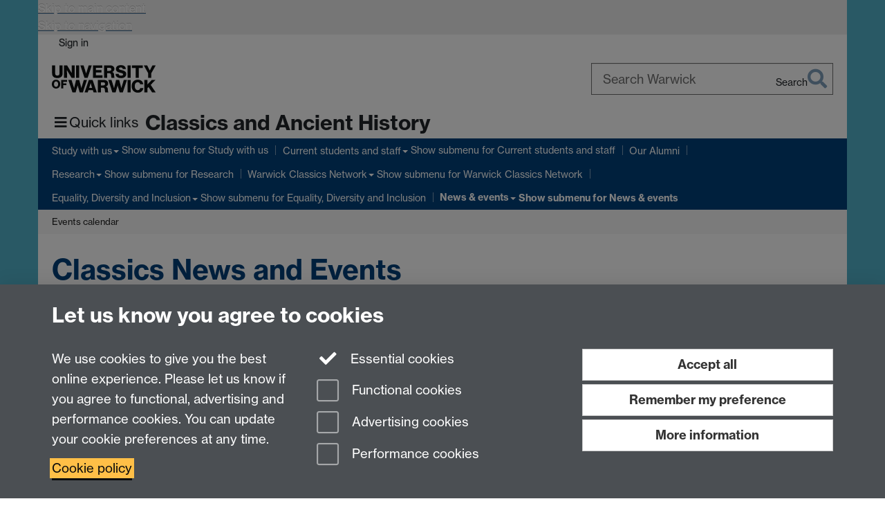

--- FILE ---
content_type: text/html;charset=UTF-8
request_url: https://warwick.ac.uk/fac/arts/classics/news/?newsItem=8a17841a884dd5d3018887f53cba3b32
body_size: 13441
content:

<!doctype html>
<html lang="en-GB" class="no-js">
    <head>
        <base href="https://warwick.ac.uk/fac/arts/classics/news/">

        <meta charset="utf-8">
<meta http-equiv="X-UA-Compatible" content="IE=edge">
<meta name="viewport" content="width=device-width, initial-scale=1">

<title>Marie Skłodowska-Curie Postdoctoral Fellowships 2023 - News &amp; events - Classics &amp; Ancient History - University of Warwick
</title>

<meta name="description" content="News, announcements, publications and events related to the Department of Classics and Ancient History, University of Warwick.">
<meta name="keywords" content="classics, ancient history, University of Warwick, news, publications, events, announcements, department">









    


    


    


<script>
  var dataLayer = [];
  var gtmData = {};

  
  gtmData.analyticsPageUrl = '\/fac\/arts\/classics\/news';
  gtmData.userAudience = 'NotLoggedIn';
  gtmData.userDepartment = 'Unknown';

  dataLayer.push(gtmData);
</script>


    <script>(function(w,d,s,l,i){w[l]=w[l]||[];w[l].push({'gtm.start':
      new Date().getTime(),event:'gtm.js'});var f=d.getElementsByTagName(s)[0],
      j=d.createElement(s),dl=l!='dataLayer'?'&l='+l:'';j.async=true;j.src=
      'https://www.googletagmanager.com/gtm.js?id='+i+dl;f.parentNode.insertBefore(j,f);
    })(window,document, 'script','dataLayer', 'GTM-55N43RF');</script>








<link rel="search" type="application/opensearchdescription+xml" title="Warwick Search" href="//search.warwick.ac.uk/static/search/osd.xml">



<!-- Google canonical URL - the main URL for this page -->

    
    
        <link rel="canonical" href="https://warwick.ac.uk/fac/arts/classics/news/?newsItem=8a17841a884dd5d3018887f53cba3b32">
    














<link rel="icon" type="image/svg+xml" href="https://d36jn9qou1tztq.cloudfront.net/static_war/render/id7/images/crest-dynamic.svg.481631441674">
<link rel="icon" type="image/png" href="https://d36jn9qou1tztq.cloudfront.net/static_war/render/id7/images/favicon-32x32.png.316569982511" sizes="32x32">
<link rel="apple-touch-icon" sizes="180x180" href="https://d36jn9qou1tztq.cloudfront.net/static_war/render/id7/images/apple-touch-icon-180x180.png.165120660824">
<link rel="manifest" href="https://d36jn9qou1tztq.cloudfront.net/static_war/manifest.json.145907410054" />



<meta name="theme-color" content="#00407A">


    <meta property="og:title" content="Marie Skłodowska-Curie Postdoctoral Fellowships 2023" data-user-meta="true">

    <meta property="og:type" content="article" data-user-meta="true">

    <meta property="article:published_time" content="2023-06-04T20:49:36.058+01:00" data-user-meta="true">

    <meta property="article:modified_time" content="2023-06-04T20:49:36.024+01:00" data-user-meta="true">

    <meta property="article:tag" content="Galen" data-user-meta="true">

    <meta property="article:tag" content="late antiquity" data-user-meta="true">

    <meta property="article:tag" content="history of the book" data-user-meta="true">

    <meta property="article:tag" content="Applying" data-user-meta="true">

    <meta property="article:tag" content="Funding" data-user-meta="true">

    <meta property="article:tag" content="Numismatics" data-user-meta="true">

    <meta property="article:tag" content="Research" data-user-meta="true">

    <meta property="article:tag" content="Show on homepage" data-user-meta="true">

    <meta property="article:tag" content="Epigraphy, Roman history, archaeology, Graeco-Roman material culture, space and society in the ancient world" data-user-meta="true">

    <meta property="article:tag" content="history of medicine" data-user-meta="true">

    <meta property="article:tag" content="International Portal" data-user-meta="true">

    <meta property="article:tag" content="rhetoric" data-user-meta="true">

    <meta property="article:tag" content="Research funding" data-user-meta="true">

    <meta property="article:tag" content="Greek history" data-user-meta="true">

    <meta property="article:tag" content="Latin Literature" data-user-meta="true">

    <meta property="article:tag" content="Greek literature" data-user-meta="true">

    <meta property="article:tag" content="Greco-Arabic" data-user-meta="true">

    <meta property="article:tag" content="Epigraphy" data-user-meta="true">

    <meta property="article:tag" content="Roman history" data-user-meta="true">

    <meta property="og:url" content="https://warwick.ac.uk/fac/arts/classics/news/?newsItem=8a17841a884dd5d3018887f53cba3b32" data-user-meta="true">

    <meta property="og:description" content="The Dept of Classics and Ancient History, University of Warwick invites outstanding early career postdoctoral researchers to contact us with a view to applying for Marie Skłodowska-Curie Postdoctoral …" data-user-meta="true">

    <meta property="og:locale" content="en_GB" data-user-meta="true">

    <meta property="og:site_name" content="Classics and Ancient History" data-user-meta="true">



    
        <link rel="stylesheet" href="https://use.typekit.net/iog2qgq.css" crossorigin="anonymous">

        
        
        
        <link rel="stylesheet" href="https://d36jn9qou1tztq.cloudfront.net/static_war/render/id7/css/pack7-2025.css.320499177456" type="text/css">
        
        
    
    


<!-- Pre-load the statuspage CSS, then after the page finishes loading, parse it -->
<link rel="preload" href="https://d36jn9qou1tztq.cloudfront.net/static_war/render/statuspage-widget/main.css.246290990343" as="style" onload="this.onload=null;this.rel='stylesheet'">



    
    
    
        <link rel="shortcut icon" type="image/x-icon" href="https://d36jn9qou1tztq.cloudfront.net/static_war/render/id7/images/favicon.ico.425836117052">
        <link rel="shortcut icon" type="image/x-icon" href="https://d36jn9qou1tztq.cloudfront.net/static_war/render/id7/images/favicon.ico.425836117052" media="(prefers-color-scheme: light)">
        <link rel="shortcut icon" type="image/x-icon" href="https://d36jn9qou1tztq.cloudfront.net/static_war/render/id7/images/favicon-dark-mode.ico.326472871356" media="(prefers-color-scheme: dark)">
    





    <link rel="stylesheet" href="https://d36jn9qou1tztq.cloudfront.net/static_site/fac/arts/classics/site.css.126547441874" type="text/css">





    <script type="text/javascript" src="https://d36jn9qou1tztq.cloudfront.net/static_war/render/id7/js/id7-bundle-render.js.119108591996"></script>

    <script type="module" src="https://d36jn9qou1tztq.cloudfront.net/static_war/sitebuilder.js.951999565082"></script>





    <script type="text/javascript" src="https://d36jn9qou1tztq.cloudfront.net/static_site/fac/arts/classics/site.js.903344853609"></script>





<script type="text/javascript">
    SitebuilderInfo.url = '/fac/arts/classics/news';
    SitebuilderInfo.lastUpdated = 1765445511582;
    SitebuilderInfo.lastContentUpdated = 1765445511582;
    SitebuilderInfo.buildTimestamp = '1768295074608';
</script>



<script src="https://d36jn9qou1tztq.cloudfront.net/static_war/render/scripts/global-permission.js.327690442748"></script>




<!-- main parsed links -->

    <link rel="stylesheet" type="text/css" href="https://d36jn9qou1tztq.cloudfront.net/static_war/newsbuilder/news.css.178618374807" data-user-link="true">

    <link rel="stylesheet" type="text/css" href="https://d36jn9qou1tztq.cloudfront.net/static_war/newsbuilder/categories.css.108135493048" data-user-link="true">

    <link rel="stylesheet" type="text/css" href="events.css" data-user-link="true">



    


<link rel="alternate"
      type="application/rss+xml"
      title="Changes in /fac/arts/classics/ (RSS 2.0)"
      href="https://warwick.ac.uk/sitebuilder2/api/rss/siteChanges.rss?page=/fac/arts/classics">

<!-- main parsed styles -->


<!-- rhs parsed styles -->

    


<!-- main parsed scripts -->

    <script language="javascript" type="text/javascript" src="https://d36jn9qou1tztq.cloudfront.net/static_war/newsbuilder/calendars.js.226330579570" data-user-script="true"></script>


<!-- rhs parsed scripts -->

    



    

    
        
            
            
            
            
                <script type="text/javascript" data-user-script="true">
Event.onDOMReady(function() { var email505968455 = '<a href="mailto:&#x63;&#x6c;&#x61;';
email505968455 += '&#115;&#115;&';
email505968455 += '#x69;&#x63;&#115';
email505968455 += ';&#64;&#';
email505968455 += '119;&#x61;&#114;&#x77;&#105;&#x63;&#107;&#';
email505968455 += 'x2e;&#9';
email505968455 += '7;&#x63;&#x2e;';
email505968455 += '&#117;';
email505968455 += '&#107;">&#99;&#108;&#97;&#x73;&#115;&#105;';
email505968455 += '&#99;&#x73;&#64;&#119;&#x61;&#x72;&#x77;&#105;';
email505968455 += '&#x63;&#x6';
email505968455 += 'b';
email505968455 += ';&#46;&#97;&';
email505968455 += '#x63;&#x2e;&#';
email505968455 += '117;&#x6b;<';
email505968455 += '\/a>';
if(document.getElementById('email505968455')) document.getElementById('email505968455').innerHTML = email505968455;
});
</script>
            
        
    


    </head>

    
    
    
    
        
    

    
    

    <body class="in-fac in-arts in-classics in-news id7-point-1">
        


  
  
  



  <noscript><iframe src="https://www.googletagmanager.com/ns.html?id=GTM-55N43RF&advertisingPermission=&functionalPermission=&performancePermission="
                    height="0" width="0" style="display:none;visibility:hidden"></iframe></noscript>






        <div class="id7-left-border"></div>
        <div class="id7-fixed-width-container">
            <a class="sr-only sr-only-focusable" href="#main">Skip to main content</a>
            <a class="sr-only sr-only-focusable" href="#primary-nav" accesskey="N">Skip to navigation</a>

            <header class="id7-page-header">
                <div class="id7-utility-masthead">
    <nav class="id7-utility-bar" aria-label="Utility bar">
    <ul>
        

            

            
                
            

            
                
                    
                    
                        
                    
                
            

        

        
            
            
                
                
                
                    
                    
                        
<li id="sign-in-link"><a  href="https://websignon.warwick.ac.uk/origin/slogin?shire=https%3A%2F%2Fwarwick.ac.uk%2Fsitebuilder2%2Fshire-read&amp;providerId=urn%3Awarwick.ac.uk%3Asitebuilder2%3Aread%3Aservice&amp;target=https%3A%2F%2Fwarwick.ac.uk%2Ffac%2Farts%2Fclassics%2Fnews%2F%3FnewsItem%3D8a17841a884dd5d3018887f53cba3b32" rel="nofollow" class="ut" 
>Sign in</a> </li>

                    
                
            
            
        
    </ul>
</nav>

    <div class="id7-masthead">
    <div class="id7-masthead-contents">
        <div class="clearfix">
            <div class="id7-logo-column">
                
                    <div class="id7-logo-row">
                        <div class="id7-logo">
                            <a href="https://warwick.ac.uk/" title="University of Warwick homepage">
                                
                                
                                <img src="https://d36jn9qou1tztq.cloudfront.net/static_war/render/id7/images/wordmark.svg.136055278947" alt="University of Warwick homepage">
                                
                                
                                
                            </a>
                        </div>

                        
                            
                            
                            
                            
                            
                            
                                <nav class="id7-site-links"  aria-label="Site links">
                                    <ul>
                                        <li><a href="https://warwick.ac.uk/study">Study</a></li>
                                        <li><a href="https://warwick.ac.uk/research">Research</a></li>
                                        <li><a href="https://warwick.ac.uk/business">Business</a></li>
                                        <li><a href="https://warwick.ac.uk/alumni">Alumni</a></li>
                                        <li><a href="https://warwick.ac.uk/news">News</a></li>
                                        <li><a href="https://warwick.ac.uk/engagement">Engagement</a></li>
                                        
                                    </ul>
                                </nav>
                            
                        
                    </div>
                
            </div>
            <div class="id7-search-column">
                
                    <div class="id7-search">
                        
                            
                                <form action="//search.warwick.ac.uk/website" role="search">
                                    <input type="hidden" name="source" value="https://warwick.ac.uk/fac/arts/classics/news/">
                                    <div class="form-group">
                                        <div class="id7-search-box-container floating-label">
                                            <input type="search" class="form-control input-lg" id="id7-search-box" name="q" placeholder="Search Warwick" data-suggest="go" aria-label="Search Warwick">
                                            <label for="id7-search-box">Search Warwick</label>
                                            <button type="submit" class="search-button"><span class="sr-only">Search</span><i class="fas fa-search fa-2x" aria-hidden="true"></i></button>
                                        </div>
                                    </div>
                                </form>
                            
                            
                        
                    </div>
                
            </div>
        </div>

        
            <div class="id7-header-text clearfix">
                <h2 class="h1">
                    

                    
                    

                    <span class="id7-current-site-link" data-short-title="Classics & Ancient History">
                        <a accesskey="1" title="Classics & Ancient History home page [1]" href="https://warwick.ac.uk/fac/arts/classics/">Classics and Ancient History</a>
                    </span>
                </h2>
            </div>
        
    </div>
</div>

</div>

                
                    <div class="id7-navigation" id="primary-nav">
                        <nav class="navbar navbar-primary hidden-xs" role="navigation" aria-label="Primary navigation"> <ul class="nav navbar-nav"><li class="first dropdown" data-lastmodified="1758719624285"> <a href="https://warwick.ac.uk/fac/arts/classics/applying/" data-page-url="/fac/arts/classics/applying/">Study with us</a> <ul class="dropdown-menu" role="menu"><li data-lastmodified="1760949552427"> <a href="https://warwick.ac.uk/fac/arts/classics/applying/undergraduate/" data-page-url="/fac/arts/classics/applying/undergraduate/">Undergraduate study</a> </li><li class="recently-updated" data-lastmodified="1768306320121"> <a href="https://warwick.ac.uk/fac/arts/classics/applying/postgraduate/" data-page-url="/fac/arts/classics/applying/postgraduate/">Postgraduate study</a> </li><li data-lastmodified="1759754154822"> <a href="https://warwick.ac.uk/fac/arts/classics/applying/offerholders/" data-page-url="/fac/arts/classics/applying/offerholders/">Offer holders</a> </li></ul> </li><li class="second dropdown" data-lastmodified="1758719624285"> <a href="https://warwick.ac.uk/fac/arts/classics/intranets/" data-page-url="/fac/arts/classics/intranets/">Current students and staff</a> <ul class="dropdown-menu" role="menu"><li data-lastmodified="1765978607969"> <a href="https://warwick.ac.uk/fac/arts/classics/intranets/students/" data-page-url="/fac/arts/classics/intranets/students/">Current undergraduates</a> </li><li data-lastmodified="1761729342550"> <a href="https://warwick.ac.uk/fac/arts/classics/intranets/postgrads/" data-page-url="/fac/arts/classics/intranets/postgrads/">Current postgraduates</a> </li><li data-lastmodified="1766944819913"> <a href="https://warwick.ac.uk/fac/arts/classics/intranets/staff/" data-page-url="/fac/arts/classics/intranets/staff/">Staff</a> </li></ul> </li><li data-lastmodified="1758719643281"> <a href="https://warwick.ac.uk/fac/arts/classics/alumni/" data-page-url="/fac/arts/classics/alumni/">Our Alumni</a></li><li class="dropdown" data-lastmodified="1764847607115"> <a href="https://warwick.ac.uk/fac/arts/classics/research/" data-page-url="/fac/arts/classics/research/">Research</a> <ul class="dropdown-menu" role="menu"><li data-lastmodified="1764847607115"> <a href="https://warwick.ac.uk/fac/arts/classics/research/classicsinthewidercommunity/" data-page-url="/fac/arts/classics/research/classicsinthewidercommunity/">Classics in the Wider Community</a> </li><li data-lastmodified="1764847607115"> <a href="https://warwick.ac.uk/fac/arts/classics/research/money-and-medals/" data-page-url="/fac/arts/classics/research/money-and-medals/">Money &amp; Medals Network</a> </li><li data-lastmodified="1764847607115"> <a href="https://warwick.ac.uk/fac/arts/classics/research/interests/" data-page-url="/fac/arts/classics/research/interests/">Research Clusters</a> </li><li data-lastmodified="1764847607115"> <a href="https://warwick.ac.uk/fac/arts/classics/research/dept_projects/" data-page-url="/fac/arts/classics/research/dept_projects/">Current projects</a> </li><li data-lastmodified="1764847607115"> <a href="https://warwick.ac.uk/fac/arts/classics/research/departmentalbookshelf/" data-page-url="/fac/arts/classics/research/departmentalbookshelf/">Department Bookshelf</a> </li><li data-lastmodified="1764847607115"> <a href="https://warwick.ac.uk/fac/arts/classics/research/publicengagementimpact/" data-page-url="/fac/arts/classics/research/publicengagementimpact/">Outreach, Public Engagement and Research Impact</a> </li><li data-lastmodified="1764847607115"> <a href="https://warwick.ac.uk/fac/arts/classics/research/seminars/" data-page-url="/fac/arts/classics/research/seminars/">Seminars and conferences</a> </li><li data-lastmodified="1764849489375"> <a href="https://warwick.ac.uk/fac/arts/classics/research/excavations/" data-page-url="/fac/arts/classics/research/excavations/">Archaeological fieldwork</a> </li><li data-lastmodified="1764847607115"> <a href="https://warwick.ac.uk/fac/arts/classics/research/currentpgs/" data-page-url="/fac/arts/classics/research/currentpgs/">Postgraduate research</a> </li><li data-lastmodified="1764847607115"> <a href="https://warwick.ac.uk/fac/arts/classics/research/undergrads/" data-page-url="/fac/arts/classics/research/undergrads/">Undergraduate research</a> </li><li data-lastmodified="1764847607115"> <a href="https://warwick.ac.uk/fac/arts/classics/research/ethics/" data-page-url="/fac/arts/classics/research/ethics/">Ethics</a> </li></ul> </li><li class="dropdown" data-lastmodified="1758719624285"> <a href="https://warwick.ac.uk/fac/arts/classics/warwickclassicsnetwork/" data-page-url="/fac/arts/classics/warwickclassicsnetwork/">Warwick Classics Network</a> <ul class="dropdown-menu" role="menu"><li data-lastmodified="1754481326430"> <a href="https://warwick.ac.uk/fac/arts/classics/warwickclassicsnetwork/about/" data-page-url="/fac/arts/classics/warwickclassicsnetwork/about/">About WCN</a> </li><li data-lastmodified="1752763156240"> <a href="https://warwick.ac.uk/fac/arts/classics/warwickclassicsnetwork/publicengagement/" data-page-url="/fac/arts/classics/warwickclassicsnetwork/publicengagement/">Public Engagement</a> </li><li data-lastmodified="1759331280619"> <a href="https://warwick.ac.uk/fac/arts/classics/warwickclassicsnetwork/events/" data-page-url="/fac/arts/classics/warwickclassicsnetwork/events/">WCN Events and Competitions</a> </li><li data-lastmodified="1752763156240"> <a href="https://warwick.ac.uk/fac/arts/classics/warwickclassicsnetwork/stoa/" data-page-url="/fac/arts/classics/warwickclassicsnetwork/stoa/">Teaching Resources (STOA)</a> </li><li data-lastmodified="1759837711694"> <a href="https://warwick.ac.uk/fac/arts/classics/warwickclassicsnetwork/romancoventry/" data-page-url="/fac/arts/classics/warwickclassicsnetwork/romancoventry/">Roman Coventry and Warwickshire Project</a> </li><li data-lastmodified="1754481064945"> <a href="https://warwick.ac.uk/fac/arts/classics/warwickclassicsnetwork/whyclassics/" data-page-url="/fac/arts/classics/warwickclassicsnetwork/whyclassics/">Why Study Classics?</a> </li></ul> </li><li class="dropdown" data-lastmodified="1758719624285"> <a href="https://warwick.ac.uk/fac/arts/classics/equality/" data-page-url="/fac/arts/classics/equality/">Equality, Diversity and Inclusion</a> <ul class="dropdown-menu" role="menu"><li data-lastmodified="1748595984526"> <a href="https://warwick.ac.uk/fac/arts/classics/equality/resources/" data-page-url="/fac/arts/classics/equality/resources/">Resources</a> </li></ul> </li><li class="next-tertiary active dropdown" data-lastmodified="1765445511582"> <a tabindex="0" data-page-url="/fac/arts/classics/news/">News &amp; events</a> <ul class="dropdown-menu" role="menu"><li class="recently-updated" data-lastmodified="1768225518809"> <a href="https://warwick.ac.uk/fac/arts/classics/news/events/" data-page-url="/fac/arts/classics/news/events/">Events calendar</a> </li></ul> </li></ul></nav><nav class="navbar navbar-secondary" role="navigation" aria-label="Secondary navigation"> <ul class="nav navbar-nav"><li class="active nav-breadcrumb next-tertiary first last" data-lastmodified="1765445511582"> <a tabindex="0" data-page-url="/fac/arts/classics/news/">News &amp; events</a></li></ul></nav><nav class="navbar navbar-tertiary" role="navigation" aria-label="Tertiary navigation"> <ul class="nav navbar-nav"><li class="first recently-updated" data-lastmodified="1768225518809"> <a href="https://warwick.ac.uk/fac/arts/classics/news/events/" data-page-url="/fac/arts/classics/news/events/">Events calendar</a></li></ul></nav>
                    </div>
                
            </header>

            
            <main id="main" class="id7-main-content-area">
                <header>
                    <div class="id7-horizontal-divider">
                        <svg xmlns="http://www.w3.org/2000/svg" x="0" y="0" version="1.1" width="1130" height="41" viewBox="0, 0, 1130, 41">
                            <path d="m 0,0.5 1030.48, 0 22.8,40 16.96,-31.4 16.96,31.4 22.8,-40 20,0" class="divider" stroke="#383838" fill="none" />
                        </svg>
                    </div>

                    
                    <div class="id7-page-title
                        
                        
                        ">
                        <h1>
                            
                            
                                Classics News and Events

                            
                        </h1>
                    </div>
                </header>

                

                
                <div class="id7-main-content">
                    

                    <div class="layout layout-75-25">
                        <div class="column-1"><div class="column-1-content">
                            
                                
                                    


  <div class="newsListDiv">
<p>	<a class="btn btn-default" href="https://warwick.ac.uk/fac/arts/classics/news/">Show all news items</a>
</p>


<div class="contentBox">
    <div id="news_8a17841a884dd5d3018887f53cba3b32" class="newsItemDiv ">

        <h2 class="newsItemTitle">
                Marie Skłodowska-Curie Postdoctoral Fellowships 2023
        </h2>


        <div class="newsItemAbstract">

                <p>The Dept of Classics and Ancient History, University of Warwick invites outstanding early career postdoctoral researchers to contact us with a view to applying for <b>Marie Skłodowska-Curie Postdoctoral Fellowships 2023</b>, lasting for one or two years. These are designed to support mobility, interdisciplinary research, and career development. </p>
<p>To be eligible to apply you must:</p>
<ul style="margin-top: 0cm;" type="disc">
<li style="mso-list: l1 level1 lfo3; tab-stops: list 36.0pt;">Be in <b>possession of a doctoral degree before 13 September 2023</b></li>
<li style="mso-list: l1 level1 lfo3; tab-stops: list 36.0pt;">Have a <b>maximum of 8 years full-time equivalent experience in research,</b> measured from the date that you were awarded your doctorate</li>
<li style="mso-list: l1 level1 lfo3; tab-stops: list 36.0pt;">Must <b>not have resided</b> or carried out your main activity (work, studies) <b>in the country of the selected Host Institution for more than 12 months in the 36 months immediately before the call deadline</b>. </li>
</ul>
<p>Our Dept has particular interest in hosting researchers working within areas relevant to our research clusters:</p>
<p><!-- [if !supportLists]-->·&nbsp;Ancient Literature and Thought</p>
<p><!-- [if !supportLists]-->·&nbsp;Ancient Numismatics</p>
<p><!-- [if !supportLists]-->·&nbsp;Ancient Spaces</p>
<p><!-- [if !supportLists]-->·&nbsp;Classical Epigraphy</p>
<p><!-- [if !supportLists]-->·&nbsp;Medical Humanities and Greco-Arabic Studies</p>
<p>Recent research projects include ‘The Materiality of Graeco-Roman Festivals’; ‘Token Communities in the Ancient Mediterranean’; ‘Rome and the Coinages of the Mediterranean’; ‘Ashmolean Latin Inscriptions Project’; ‘A literary history of medicine: the best accounts of the classes of physicians by Ibn Abi Usaybi`ah (d. 1270)’. Early career researchers at Warwick have many opportunities to receive professional training, to apply for internal funding to support the organisation of research events, and to work in a stimulating interdisciplinary research environment, housed in the new award-winning Faculty of Arts Building. Our Dept was recently assessed as 3<sup>rd</sup> in the UK for Research Excellence in Classics: <a href="http://www.timeshighereducation.com/news/ref-2021-classics">www.timeshighereducation.com/news/ref-2021-classics</a>.</p>
<p>To discover more about the Dept’s research interests and to identify a potential mentor: </p>
<p><a href="https://warwick.ac.uk/fac/arts/classics/research/">https://warwick.ac.uk/fac/arts/classics/research/</a> Please first contact a potential mentor in the Dept and then send the following to Prof. Alison Cooley, Director of Research (<a href="mailto:a.cooley@warwick.ac.uk">a.cooley@warwick.ac.uk</a>) by the <b>end of July 2023</b>:</p>
<p><!-- [if !supportLists]-->·&nbsp;2-page outline of proposed project, highlighting how your proposed research goes beyond the ‘state-of-the-art’ and how it will have an interdisciplinary methodology </p>
<p><!-- [if !supportLists]-->·&nbsp;1-page outline of a career development plan, outlining your training needs</p>
<p><!-- [if !supportLists]-->·&nbsp;Academic curriculum vitae</p>
<p>This scheme is extremely competitive: the Dept will select the strongest and most suitable applicants for support, but regrets that it will be unable to support every applicant. Please be aware that one of the most critical aspects of the application is to work closely with your dept mentor to create a career development plan as an integral part of your research proposal, so please allow plenty of time for collaboration in putting the application together. </p>
<p>For more details: <a href="https://eutopia-university.eu/english-version/research/eutopia-train/marie-sk%c5%82odowska-curie-postdoctoral-fellowships-2023">Marie Skłodowska-Curie Postdoctoral Fellowships 2023 - Eutopia (eutopia-university.eu)</a> <b>Deadline: 13 Sept 2023</b></p>

            <div style="clear:both;"></div>
        </div>
            <div class="newsItemLike"><iframe src="//www.facebook.com/plugins/like.php?href=https%3A%2F%2Fwarwick.ac.uk%2Ffac%2Farts%2Fclassics%2Fnews%2F%3FnewsItem%3D8a17841a884dd5d3018887f53cba3b32&amp;layout=standard&amp;show_faces=false&amp;width=450&amp;action=like&amp;font=verdana&amp;colorscheme=light&amp;height=35" scrolling="no" frameborder="0" style="border:none; overflow:hidden; width:450px; height:40px;" allowTransparency="true" title="Facebook like button for Marie Skłodowska-Curie Postdoctoral Fellowships 2023"></iframe></div>


        <div class="newsItemFooter clearfix" data-noindex>

            <span class="publicationDate">Sun 04 Jun 2023, 20:49</span>



            <span class="newsTags">
                <span class="pipe">|</span>
                 Tags: <a title="Show all news from this category" href="/fac/arts/classics/news/?tag=Galen"><span class="">Galen</span></a> <a title="Show all news from this category" href="/fac/arts/classics/news/?tag=late%20antiquity"><span class="">late antiquity</span></a> <a title="Show all news from this category" href="/fac/arts/classics/news/?tag=history%20of%20the%20book"><span class="">history of the book</span></a> <a title="Show all news from this category" href="/fac/arts/classics/news/?tag=Applying"><span class="event DarkGreen">Applying</span></a> <a title="Show all news from this category" href="/fac/arts/classics/news/?tag=Funding"><span class="event DarkOrange">Funding</span></a> <a title="Show all news from this category" href="/fac/arts/classics/news/?tag=Numismatics"><span class="event LightBlue">Numismatics</span></a> <a title="Show all news from this category" href="/fac/arts/classics/news/?tag=Research"><span class="event DarkBlue">Research</span></a> <a title="Show all news from this category" href="/fac/arts/classics/news/?tag=Show%20on%20homepage"><span class="">Show on homepage</span></a> <a title="Show all news from this category" href="/fac/arts/classics/news/?tag=Epigraphy%2C%20Roman%20history%2C%20archaeology%2C%20Graeco-Roman%20material%20culture%2C%20space%20and%20society%20in%20the%20ancient%20world"><span class="">Epigraphy, Roman history, archaeology, Graeco-Roman material culture, space and society in the ancient world</span></a> <a title="Show all news from this category" href="/fac/arts/classics/news/?tag=history%20of%20medicine"><span class="">history of medicine</span></a> <a title="Show all news from this category" href="/fac/arts/classics/news/?tag=International%20Portal"><span class="">International Portal</span></a> <a title="Show all news from this category" href="/fac/arts/classics/news/?tag=rhetoric"><span class="">rhetoric</span></a> <a title="Show all news from this category" href="/fac/arts/classics/news/?tag=Research%20funding"><span class="">Research funding</span></a> <a title="Show all news from this category" href="/fac/arts/classics/news/?tag=Greek%20history"><span class="">Greek history</span></a> <a title="Show all news from this category" href="/fac/arts/classics/news/?tag=Latin%20Literature"><span class="">Latin Literature</span></a> <a title="Show all news from this category" href="/fac/arts/classics/news/?tag=Greek%20literature"><span class="">Greek literature</span></a> <a title="Show all news from this category" href="/fac/arts/classics/news/?tag=Greco-Arabic"><span class="">Greco-Arabic</span></a> <a title="Show all news from this category" href="/fac/arts/classics/news/?tag=Epigraphy"><span class="">Epigraphy</span></a> <a title="Show all news from this category" href="/fac/arts/classics/news/?tag=Roman%20history"><span class="">Roman history</span></a>
            </span>

        </div>
    </div>
</div>
    <div class="newsItemDivider"><br></div>
</div>



                                
                                
                            
                        </div></div>
                        
                            <div class="column-2"><div class="column-2-content">
                                
                                    
                                        
                                            

<h3>Upcoming events</h3>



<section class="calendarSchedule">







            <section class="events"> 
                <h2><time datetime="2026-01-21" class="date">Wed 21 Jan '26
                
                </time></h2>





        <article> <time datetime="2026-01-21T14:00:00" class="time">            14:00:

</time><a class="url" href="https://warwick.ac.uk/fac/arts/classics/news/events/?calendarItem=8ac672c69bb05e9a019bb26bdb2c083c" title="2pm - 3:30pm"><h3 class="title">Work in Progress Seminar - Henriette van der Blom (Birmingham) </h3></a></article>



                    </section> 

            <section class="events"> 
                <h2><time datetime="2026-01-28" class="date">Wed 28 Jan '26
                
                </time></h2>





        <article> <time datetime="2026-01-28T14:00:00" class="time">            14:00:

</time><a class="url" href="https://warwick.ac.uk/fac/arts/classics/news/events/?calendarItem=8ac672c49bb05e83019bb26c39fb077d" title="2pm - 3:30pm"><h3 class="title">Work in Progress Seminar - Lilah Grace Canevaro (Edinburgh) </h3></a></article>



                    </section> 

            <section class="events"> 
                <h2><time datetime="2026-02-04" class="date">Wed 04 Feb '26
                
                </time></h2>





        <article> <time datetime="2026-02-04T14:00:00" class="time">            14:00:

</time><a class="url" href="https://warwick.ac.uk/fac/arts/classics/news/events/?calendarItem=8ac672c79ba21494019bb26c8d2235f5" title="2pm - 3:30pm"><h3 class="title">Work in Progress Seminar - Dan King (Exeter) </h3></a></article>



                    </section> 

            <section class="events"> 
                <h2><time datetime="2026-02-05" class="date">Thu 05 Feb '26
                
                </time></h2>





        <article> <time datetime="2026-02-05T12:00:00" class="time">            12:00:

</time><a class="url" href="https://warwick.ac.uk/fac/arts/classics/news/events/?calendarItem=8ac672c4997c9fcc0199805372350c3e" title="12pm - 1pm"><h3 class="title">Student progress meeting</h3></a></article>



                    </section> 

            <section class="events"> 
                <h2><time datetime="2026-02-11" class="date">Wed 11 Feb '26
                
                </time></h2>





        <article> <time datetime="2026-02-11T14:00:00" class="time">            14:00:

</time><a class="url" href="https://warwick.ac.uk/fac/arts/classics/news/events/?calendarItem=8ac672c69bb05e9a019bb26d5c3b083f" title="2pm - 3:30pm"><h3 class="title">Work in Progress Seminar - Emilio Zuchetti (RHUL) </h3></a></article>



</section> 

</section>


                                        
                                        
                                    
                                
                            </div></div>
                        
                    </div>
                    
                </div>

                
            </main>

            

            

    
    


<footer class="id7-page-footer id7-footer-coloured">
    <div class="id7-site-footer">
        <div class="id7-site-footer-content">

            

            
            

            

            
                
                
                    
                
            

            <div class="row">
<div class="col-md-8">Email us at <span id="email505968455">&#x63;&#108;&#97;&#115;&#x73;&#105;&#99;&#x73;&#32;&#x61;&#116;&#x20;&#x77;&#x61;&#x72;&#119;&#x69;&#x63;&#x6b;&#32;&#x64;&#x6f;&#x74;&#32;&#x61;&#99;&#32;&#x64;&#x6f;&#x74;&#32;&#117;&#x6b;</span><br />Departmental Administrator: Keri Husband<br />Department of Classics and Ancient History, Faculty of Arts Building, University of Warwick, Coventry, CV4 7AL<br /><a href="http://warwick.ac.uk/fac/arts/">Faculty of Arts</a></div>
<div style="text-align: right;" class="col-md-4 brand-text text-right"><a href="https://twitter.com/ClassicsWarwick" aria-label="Classics &amp; Ancient History on Twitter"><i class="fa fa-twitter fa-3x fa-fw"></i><span class="sr-only">Twitter</span></a> <a href="https://www.facebook.com/WarwickClassicsAndAncientHistory" aria-label="Classics &amp; Ancient History on Facebook"><i class="fa fa-facebook fa-3x fa-fw"></i><span class="sr-only">Facebook</span></a> <a href="https://www.youtube.com/channel/UCbOUT4_M3WXXKuEeIhYRYRA" aria-label="Classics &amp; Ancient History @ Warwick on YouTube"><i class="fa fa-youtube fa-3x fa-fw"></i><span class="sr-only">YouTube</span></a> <a href="http://blogs.warwick.ac.uk/numismatics/" aria-label="Numismatics (Coins at Warwick) on Warwick Blogs"><i class="fa fa-rss fa-3x fa-fw"></i><span class="sr-only">Warwick Blogs</span></a></div>
</div>
        </div>
    </div>
    <div class="id7-app-footer">
        <div class="id7-app-footer-content crest-right">
            
                <div id="page-footer-elements" class="nofollow clearfix page-footer-elements">
                    
                    
                    <span>











  
  
  
  
  
  
  
	
	Page contact: <a id="email-owner-link" href="/sitebuilder2/api/ajax/emailOwner.htm?page=%2Ffac%2Farts%2Fclassics%2Fnews" class="no-print-expand" aria-controls="email-page-owner" title="Send an email to Alison Cooley" rel="nofollow">Alison Cooley</a>
  

</span>
                    <span>Last revised: Thu 11 Dec 2025</span>
                </div>
                <div id="email-page-owner" class="hidden">
                    
                </div>
            

            <div class="id7-footer-utility">
                <ul>
                    <li id="powered-by-link">
                        Powered by <a href="https://warwick.ac.uk/sitebuilder" title="More information about SiteBuilder">Sitebuilder</a>
                    </li>

                    
                        
                        
                            
                            
                            
                            
                            
                        
                    

                    <li id="accessibility-link"><a href="https://warwick.ac.uk/accessibility" title="Accessibility information [0]" accesskey="0">Accessibility</a></li>

                    <li id="cookies-link"><a href="https://warwick.ac.uk/cookies" title="Information about cookies">Cookies</a></li>

                    <li id="copyright-link"><a href="https://warwick.ac.uk/copyright" title="Copyright Statement">&copy; MMXXVI</a></li>

                    
                        <li id="modern-slavery-link"><a href="https://warwick.ac.uk/modernslavery">Modern Slavery Statement</a></li>
                        <li id="global-conduct-link"><a href="https://warwick.ac.uk/conduct">Student Harassment and Sexual Misconduct</a></li>
                    

                    

                    <li id="privacy-link"><a href="https://warwick.ac.uk/privacy" title="Privacy notice">Privacy</a></li>

                    
                        <li id="terms-link"><a href="https://warwick.ac.uk/terms/general" title="Terms of use">Terms</a></li>
                    
                </ul>
            </div>

            <!-- Hide vacancies link on custom domains and nonbranded sites -->
            
            <div id="university-vacancies-link">
                <a class="btn btn-info" href="https://warwick.ac.uk/vacancies">Work with us</a>
            </div>
            
        </div>

    </div>
</footer>


        </div>
        <div class="id7-right-border"></div>

        

	
	

	




        



  
    



<sb-dialog-wrapper id="cookie-banner-wrapper">
    <dialog id="cookie-banner" data-no-esc="true">
        <div class="dialog-content container">
            <div class="dialog-body">
                <h2>Let us know you agree to cookies</h2>

                <form id="cookiePreferenceForm" action="/sitebuilder2/user/cookiepreference?returnTo=%2Ffac%2Farts%2Fclassics%2Fnews%2F%3FnewsItem%3D8a17841a884dd5d3018887f53cba3b32" method="POST">

                    <div class="row">
                        <div class="col-sm-12 col-md-4">
                            <p class="cookie-description">We use cookies to give you the best online experience. Please let us know if you agree to functional, advertising and performance cookies. You can update your cookie preferences at any time.</p>
                            <p class="cookie-policy-link"><a href="/cookies">Cookie policy</a></p>
                        </div>
                        <div class="col-sm-7 col-md-4">
                            <fieldset class="form-group">
                                <div class="checkbox disabled">
                                    <label data-toggle="tooltip" data-placement="top" title="Essential cookies are always on">
                                        <input type="checkbox" id="cookie-modal-essential-cookies" class="switch__checkbox" aria-disabled="true" checked="" disabled="">
                                        Essential cookies
                                    </label>
                                </div>

                                

























	



	
	
		
		
			<div class="checkbox"><span class="control-label-wrapper"><label>
		
	

	<input
		id="cookie-modal-functional-cookies"
		tabindex="0"
		type="checkbox"
		name="hasFunctionalConsent"
		class="nonTextField"
		
		value="true"
		
		
		
		
	> Functional cookies
	
		
		
			
		
	
	

	
	<input type="hidden" name="_hasFunctionalConsent" value="">
	
	

	
		
		
			</label>
            






<!-- helptext:hasFunctionalConsent -->


            </span></div>
		
	

	



                                

























	



	
	
		
		
			<div class="checkbox"><span class="control-label-wrapper"><label>
		
	

	<input
		id="cookie-modal-advertising-cookies"
		tabindex="0"
		type="checkbox"
		name="hasAdvertisingConsent"
		class="nonTextField"
		
		value="true"
		
		
		
		
	> Advertising cookies
	
		
		
			
		
	
	

	
	<input type="hidden" name="_hasAdvertisingConsent" value="">
	
	

	
		
		
			</label>
            






<!-- helptext:hasAdvertisingConsent -->


            </span></div>
		
	

	



                                

























	



	
	
		
		
			<div class="checkbox"><span class="control-label-wrapper"><label>
		
	

	<input
		id="cookie-modal-performance-cookies"
		tabindex="0"
		type="checkbox"
		name="hasPerformanceConsent"
		class="nonTextField"
		
		value="true"
		
		
		
		
	> Performance cookies
	
		
		
			
		
	
	

	
	<input type="hidden" name="_hasPerformanceConsent" value="">
	
	

	
		
		
			</label>
            






<!-- helptext:hasPerformanceConsent -->


            </span></div>
		
	

	



                            </fieldset>
                        </div>
                        <div class="col-sm-5 col-md-4">
                            <button type="submit" class="btn btn-accept-all btn-block btn-lg" name="acceptAll" value="true" aria-label="Accept all functional, advertising and performance cookies" title="Accept all functional, advertising and performance cookies">Accept all</button>
                            <button type="submit" class="btn btn-remember btn-block btn-lg" name="savePreferences" value="savePreferences">Remember my preference</button>
                            <button type="button" class="btn btn-more-info btn-block btn-lg cookie-banner-modal-button">More information</button>
                        </div>
                    </div>
                </form>
            </div>
        </div>
    </dialog>
</sb-dialog-wrapper>

  

  <div class="cookie-preference-modal-container"></div>



        <aside class="statuspage-embed-container"
            aria-label="Service Status"
            data-api-base="https://status.warwick.ac.uk/api"
            data-components='["j9ksmwrhqs9v", "fzcttzffk1j0", "lyljzmdxg3yg", "qkfm31zsq8c5"]'
        ></aside>
        <script async type="module" src="https://d36jn9qou1tztq.cloudfront.net/static_war/render/statuspage-widget/main.js.188893540094"></script>
    </body>
</html>


--- FILE ---
content_type: text/css;charset=UTF-8
request_url: https://d36jn9qou1tztq.cloudfront.net/static_site/fac/arts/classics/site.css.126547441874
body_size: 8649
content:
.h1,.h2,.h3,.h4,.h5,.h6,a,a:link,a:visited,h1,h2,h3,h4,h5,h6{color:#00407a}a:active,a:focus,a:hover{color:#000a14}.popover button.close{color:#00407a}.popover button.close:hover,a:hover .insecure-link,a:hover .new-window-link{color:#000a14}.btn-link{color:#00407a}.btn-link:focus,.btn-link:hover{color:#000a14}a,a:link,a:visited{-webkit-text-decoration-color:#4d79a2;text-decoration-color:#4d79a2}a:active,a:focus,a:hover{-webkit-text-decoration-color:#000a14;text-decoration-color:#000a14}blockquote.quotes,blockquote.quotes:before{color:#000a14}.brand-bg{background:#00407a;color:#fff}.brand-bg a,.brand-bg a:link,.brand-bg a:visited{color:#fff!important}.brand-bg a:active,.brand-bg a:focus,.brand-bg a:hover{color:#ccc!important}.brand-bg .popover button.close{color:#fff!important}.brand-bg .popover button.close:hover,.brand-bg a:hover .insecure-link,.brand-bg a:hover .new-window-link{color:#ccc!important}.brand-bg .btn-link{color:#fff!important}.brand-bg .btn-link:focus,.brand-bg .btn-link:hover{color:#ccc!important}.brand-bg a,.brand-bg a:link,.brand-bg a:visited{-webkit-text-decoration-color:#fff!important;text-decoration-color:#fff!important}.brand-bg a:active,.brand-bg a:focus,.brand-bg a:hover{-webkit-text-decoration-color:#ccc!important;text-decoration-color:#ccc!important}.brand-text{color:#00407a}.brand-text a,.brand-text a:link,.brand-text a:visited{color:#00407a!important}.brand-text a:active,.brand-text a:focus,.brand-text a:hover{color:#000a14!important}.brand-text .popover button.close{color:#00407a!important}.brand-text .popover button.close:hover,.brand-text a:hover .insecure-link,.brand-text a:hover .new-window-link{color:#000a14!important}.brand-text .btn-link{color:#00407a!important}.brand-text .btn-link:focus,.brand-text .btn-link:hover{color:#000a14!important}.brand-text a,.brand-text a:link,.brand-text a:visited{-webkit-text-decoration-color:#4d79a2!important;text-decoration-color:#4d79a2!important}.brand-text a:active,.brand-text a:focus,.brand-text a:hover{-webkit-text-decoration-color:#000a14!important;text-decoration-color:#000a14!important}.brand-border{border-color:#00407a}.btn-brand{color:#fff;background-color:#00407a;border-color:#003361;color:#fff!important}.btn-brand.focus,.btn-brand:focus{color:#fff;background-color:#002547;border-color:#000}.btn-brand:hover{color:#fff;background-color:#002547;border-color:#001323}.btn-brand.active,.btn-brand:active,.open>.dropdown-toggle.btn-brand{color:#fff;background-color:#002547;background-image:none;border-color:#001323}.btn-brand.active.focus,.btn-brand.active:focus,.btn-brand.active:hover,.btn-brand:active.focus,.btn-brand:active:focus,.btn-brand:active:hover,.open>.dropdown-toggle.btn-brand.focus,.open>.dropdown-toggle.btn-brand:focus,.open>.dropdown-toggle.btn-brand:hover{color:#fff;background-color:#001323;border-color:#000}.btn-brand.disabled.focus,.btn-brand.disabled:focus,.btn-brand.disabled:hover,.btn-brand[disabled].focus,.btn-brand[disabled]:focus,.btn-brand[disabled]:hover,fieldset[disabled] .btn-brand.focus,fieldset[disabled] .btn-brand:focus,fieldset[disabled] .btn-brand:hover{background-color:#00407a;border-color:#003361}.btn-brand .badge{color:#00407a;background-color:#fff}.btn-brand:not(.btn-link){text-decoration:none}.id7-utility-masthead{background-color:#4d79a2}.id7-utility-masthead:after{background-color:#00407a}body.id7-point-1 .id7-utility-masthead:after{background-color:transparent}.id7-navigation .navbar-primary{background-color:#00407a}.id7-navigation .navbar-primary.navbar-primary.navbar-wrapped>.navbar-nav>li,.id7-navigation .navbar-primary.navbar-primary.navbar-wrapped>.navbar-nav>li.active,.id7-navigation .navbar-primary.navbar-primary.navbar-wrapped>.navbar-nav>li:hover,.id7-navigation .navbar-primary .navbar-text{color:#fff}.id7-navigation .navbar-primary .navbar-nav li.dropdown ul.dropdown-menu .active:after{border-left-color:#4d79a2}.id7-navigation .navbar-primary .navbar-nav>li{color:#fff}.id7-navigation .navbar-primary .navbar-nav>li:focus,.id7-navigation .navbar-primary .navbar-nav>li:hover{color:#fff;background-color:#003362}.id7-navigation .navbar-primary .navbar-nav>li>a,.id7-navigation .navbar-primary .navbar-nav>li>a:focus,.id7-navigation .navbar-primary .navbar-nav>li>a:hover{color:inherit;background:none}.id7-navigation .navbar-primary .navbar-nav>li.active.next-secondary:before{border-bottom-color:#4d79a2}.id7-navigation .navbar-primary .navbar-nav>li.active.next-tertiary:before{border-bottom-color:#f8f8f8}.id7-navigation .navbar-primary .navbar-nav>li.active:before{border-bottom-color:#fff}.id7-navigation .navbar-primary .navbar-nav>.disabled,.id7-navigation .navbar-primary .navbar-nav>.disabled:focus,.id7-navigation .navbar-primary .navbar-nav>.disabled:hover{color:#fff;background-color:#003362}.id7-navigation .navbar-primary .navbar-toggle{border:none;color:#fff}.id7-navigation .navbar-primary .navbar-toggle:focus,.id7-navigation .navbar-primary .navbar-toggle:hover{color:#fff;background:none}.id7-navigation .navbar-primary .navbar-nav>.open,.id7-navigation .navbar-primary .navbar-nav>.open:focus,.id7-navigation .navbar-primary .navbar-nav>.open:hover{color:#fff;background-color:#003362}.id7-navigation .navbar-primary .navbar-nav .dropdown-menu{background-color:#00407a}.id7-navigation .navbar-primary .navbar-nav .dropdown-menu>.dropdown-header{border-color:#003362}.id7-navigation .navbar-primary .navbar-nav .dropdown-menu .divider{background-color:#003362}.id7-navigation .navbar-primary .navbar-nav .dropdown-menu>li>a{color:#fff}.id7-navigation .navbar-primary .navbar-nav .dropdown-menu>li>a:focus,.id7-navigation .navbar-primary .navbar-nav .dropdown-menu>li>a:hover{color:#fff;background-color:#003362}.id7-navigation .navbar-primary .navbar-nav .dropdown-menu>.active>a{background-color:#003362;background-image:none}.id7-navigation .navbar-primary .navbar-nav .dropdown-menu>.active>a:before{border-bottom-color:#4d79a2}.id7-navigation .navbar-primary .navbar-nav .dropdown-menu>.disabled>a,.id7-navigation .navbar-primary .navbar-nav .dropdown-menu>.disabled>a:focus,.id7-navigation .navbar-primary .navbar-nav .dropdown-menu>.disabled>a:hover{color:#fff;background-color:#003362}.id7-navigation .navbar-primary .btn-link,.id7-navigation .navbar-primary .btn-link:focus,.id7-navigation .navbar-primary .btn-link:hover,.id7-navigation .navbar-primary .btn-link[disabled]:focus,.id7-navigation .navbar-primary .btn-link[disabled]:hover,.id7-navigation .navbar-primary .navbar-link,.id7-navigation .navbar-primary .navbar-link:hover,fieldset[disabled] .id7-navigation .navbar-primary .btn-link:focus,fieldset[disabled] .id7-navigation .navbar-primary .btn-link:hover{color:#fff}.navbar-primary .navbar-brand{background-color:#00407a}.navbar-secondary{background-color:#4d79a2}.navbar-secondary.navbar-primary.navbar-wrapped>.navbar-nav>li,.navbar-secondary.navbar-primary.navbar-wrapped>.navbar-nav>li.active,.navbar-secondary.navbar-primary.navbar-wrapped>.navbar-nav>li:hover,.navbar-secondary .navbar-text{color:#fff}.navbar-secondary .navbar-nav li.dropdown ul.dropdown-menu .active:after{border-left-color:#fff}.navbar-secondary .navbar-nav>li{color:#fff}.navbar-secondary .navbar-nav>li:focus,.navbar-secondary .navbar-nav>li:hover{color:#fff;background-color:#3d6182}.navbar-secondary .navbar-nav>li>a,.navbar-secondary .navbar-nav>li>a:focus,.navbar-secondary .navbar-nav>li>a:hover{color:inherit;background:none}.navbar-secondary .navbar-nav>li.active.next-secondary:before{border-bottom-color:#fff}.navbar-secondary .navbar-nav>li.active.next-tertiary:before{border-bottom-color:#f8f8f8}.navbar-secondary .navbar-nav>li.active:before{border-bottom-color:#fff}.navbar-secondary .navbar-nav>.disabled,.navbar-secondary .navbar-nav>.disabled:focus,.navbar-secondary .navbar-nav>.disabled:hover{color:#fff;background-color:#3d6182}.navbar-secondary .navbar-toggle{border:none;color:#fff}.navbar-secondary .navbar-toggle:focus,.navbar-secondary .navbar-toggle:hover{color:#fff;background:none}.navbar-secondary .navbar-nav>.open,.navbar-secondary .navbar-nav>.open:focus,.navbar-secondary .navbar-nav>.open:hover{color:#fff;background-color:#3d6182}.navbar-secondary .navbar-nav .dropdown-menu{background-color:#4d79a2}.navbar-secondary .navbar-nav .dropdown-menu>.dropdown-header{border-color:#3d6182}.navbar-secondary .navbar-nav .dropdown-menu .divider{background-color:#3d6182}.navbar-secondary .navbar-nav .dropdown-menu>li>a{color:#fff}.navbar-secondary .navbar-nav .dropdown-menu>li>a:focus,.navbar-secondary .navbar-nav .dropdown-menu>li>a:hover{color:#fff;background-color:#3d6182}.navbar-secondary .navbar-nav .dropdown-menu>.active>a{background-color:#3d6182;background-image:none}.navbar-secondary .navbar-nav .dropdown-menu>.active>a:before{border-bottom-color:#fff}.navbar-secondary .navbar-nav .dropdown-menu>.disabled>a,.navbar-secondary .navbar-nav .dropdown-menu>.disabled>a:focus,.navbar-secondary .navbar-nav .dropdown-menu>.disabled>a:hover{color:#fff;background-color:#3d6182}.navbar-secondary .btn-link,.navbar-secondary .btn-link:focus,.navbar-secondary .btn-link:hover,.navbar-secondary .btn-link[disabled]:focus,.navbar-secondary .btn-link[disabled]:hover,.navbar-secondary .navbar-link,.navbar-secondary .navbar-link:hover,fieldset[disabled] .navbar-secondary .btn-link:focus,fieldset[disabled] .navbar-secondary .btn-link:hover{color:#fff}.navbar-secondary .navbar-nav>li:after{color:#00407a}.navbar-secondary .navbar-nav>li:first-child{background-color:#00407a;color:#fff}.navbar-secondary .navbar-nav>li:first-child:hover:after{border-right-color:#00407a}.navbar-secondary .navbar-nav>li:first-child:after{border-color:transparent transparent transparent #00407a}.navbar-tertiary{background-color:#f8f8f8}.navbar-tertiary.navbar-primary.navbar-wrapped>.navbar-nav>li,.navbar-tertiary.navbar-primary.navbar-wrapped>.navbar-nav>li.active,.navbar-tertiary.navbar-primary.navbar-wrapped>.navbar-nav>li:hover,.navbar-tertiary .navbar-text{color:#202020}.navbar-tertiary .navbar-nav li.dropdown ul.dropdown-menu .active:after{border-left-color:#fff}.navbar-tertiary .navbar-nav>li{color:#202020}.navbar-tertiary .navbar-nav>li:focus,.navbar-tertiary .navbar-nav>li:hover{color:#202020;background-color:#c6c6c6}.navbar-tertiary .navbar-nav>li>a,.navbar-tertiary .navbar-nav>li>a:focus,.navbar-tertiary .navbar-nav>li>a:hover{color:inherit;background:none}.navbar-tertiary .navbar-nav>li.active.next-secondary:before{border-bottom-color:#fff}.navbar-tertiary .navbar-nav>li.active.next-tertiary:before{border-bottom-color:#f8f8f8}.navbar-tertiary .navbar-nav>li.active:before{border-bottom-color:#fff}.navbar-tertiary .navbar-nav>.disabled,.navbar-tertiary .navbar-nav>.disabled:focus,.navbar-tertiary .navbar-nav>.disabled:hover{color:#202020;background-color:#c6c6c6}.navbar-tertiary .navbar-toggle{border:none;color:#202020}.navbar-tertiary .navbar-toggle:focus,.navbar-tertiary .navbar-toggle:hover{color:#202020;background:none}.navbar-tertiary .navbar-nav>.open,.navbar-tertiary .navbar-nav>.open:focus,.navbar-tertiary .navbar-nav>.open:hover{color:#202020;background-color:#c6c6c6}.navbar-tertiary .navbar-nav .dropdown-menu{background-color:#f8f8f8}.navbar-tertiary .navbar-nav .dropdown-menu>.dropdown-header{border-color:#c6c6c6}.navbar-tertiary .navbar-nav .dropdown-menu .divider{background-color:#c6c6c6}.navbar-tertiary .navbar-nav .dropdown-menu>li>a{color:#202020}.navbar-tertiary .navbar-nav .dropdown-menu>li>a:focus,.navbar-tertiary .navbar-nav .dropdown-menu>li>a:hover{color:#202020;background-color:#c6c6c6}.navbar-tertiary .navbar-nav .dropdown-menu>.active>a{background-color:#c6c6c6;background-image:none}.navbar-tertiary .navbar-nav .dropdown-menu>.active>a:before{border-bottom-color:#fff}.navbar-tertiary .navbar-nav .dropdown-menu>.disabled>a,.navbar-tertiary .navbar-nav .dropdown-menu>.disabled>a:focus,.navbar-tertiary .navbar-nav .dropdown-menu>.disabled>a:hover{color:#202020;background-color:#c6c6c6}.navbar-tertiary .btn-link,.navbar-tertiary .btn-link:focus,.navbar-tertiary .btn-link:hover,.navbar-tertiary .btn-link[disabled]:focus,.navbar-tertiary .btn-link[disabled]:hover,.navbar-tertiary .navbar-link,.navbar-tertiary .navbar-link:hover,fieldset[disabled] .navbar-tertiary .btn-link:focus,fieldset[disabled] .navbar-tertiary .btn-link:hover{color:#202020}.bordered .id7-left-border,.bordered .id7-right-border{border-color:rgba(0,64,122,.3)}.id7-page-footer .id7-app-footer{background:#00407a;color:#fff}.id7-page-footer .id7-app-footer .h1,.id7-page-footer .id7-app-footer .h2,.id7-page-footer .id7-app-footer .h3,.id7-page-footer .id7-app-footer .h4,.id7-page-footer .id7-app-footer .h5,.id7-page-footer .id7-app-footer .h6,.id7-page-footer .id7-app-footer a,.id7-page-footer .id7-app-footer a:link,.id7-page-footer .id7-app-footer a:visited,.id7-page-footer .id7-app-footer h1,.id7-page-footer .id7-app-footer h2,.id7-page-footer .id7-app-footer h3,.id7-page-footer .id7-app-footer h4,.id7-page-footer .id7-app-footer h5,.id7-page-footer .id7-app-footer h6{color:#fff}.id7-page-footer .id7-app-footer a:active,.id7-page-footer .id7-app-footer a:focus,.id7-page-footer .id7-app-footer a:hover{color:#ccc}.id7-page-footer .id7-app-footer .popover button.close{color:#fff}.id7-page-footer .id7-app-footer .popover button.close:hover,.id7-page-footer .id7-app-footer a:hover .insecure-link,.id7-page-footer .id7-app-footer a:hover .new-window-link{color:#ccc}.id7-page-footer .id7-app-footer .btn-link{color:#fff}.id7-page-footer .id7-app-footer .btn-link:focus,.id7-page-footer .id7-app-footer .btn-link:hover{color:#ccc}.id7-page-footer .id7-app-footer a,.id7-page-footer .id7-app-footer a:link,.id7-page-footer .id7-app-footer a:visited{-webkit-text-decoration-color:#fff;text-decoration-color:#fff}.id7-page-footer .id7-app-footer a:active,.id7-page-footer .id7-app-footer a:focus,.id7-page-footer .id7-app-footer a:hover{-webkit-text-decoration-color:#ccc;text-decoration-color:#ccc}.id7-page-footer .id7-horizontal-divider .divider{stroke:#00407a}.id7-page-footer.id7-footer-divider .id7-site-footer{background:#fff}.id7-page-footer.id7-footer-divider .id7-app-footer .id7-logo-bleed:after,.id7-page-footer.id7-footer-divider .id7-app-footer .id7-logo-bleed:before{border-top-color:#fff}.id7-page-footer.id7-footer-coloured .id7-site-footer{background:#d3d3d3;color:#202020}.id7-page-footer.id7-footer-coloured .id7-site-footer .h1,.id7-page-footer.id7-footer-coloured .id7-site-footer .h2,.id7-page-footer.id7-footer-coloured .id7-site-footer .h3,.id7-page-footer.id7-footer-coloured .id7-site-footer .h4,.id7-page-footer.id7-footer-coloured .id7-site-footer .h5,.id7-page-footer.id7-footer-coloured .id7-site-footer .h6,.id7-page-footer.id7-footer-coloured .id7-site-footer a,.id7-page-footer.id7-footer-coloured .id7-site-footer a:link,.id7-page-footer.id7-footer-coloured .id7-site-footer a:visited,.id7-page-footer.id7-footer-coloured .id7-site-footer h1,.id7-page-footer.id7-footer-coloured .id7-site-footer h2,.id7-page-footer.id7-footer-coloured .id7-site-footer h3,.id7-page-footer.id7-footer-coloured .id7-site-footer h4,.id7-page-footer.id7-footer-coloured .id7-site-footer h5,.id7-page-footer.id7-footer-coloured .id7-site-footer h6{color:#202020}.id7-page-footer.id7-footer-coloured .id7-site-footer a:active,.id7-page-footer.id7-footer-coloured .id7-site-footer a:focus,.id7-page-footer.id7-footer-coloured .id7-site-footer a:hover{color:#000}.id7-page-footer.id7-footer-coloured .id7-site-footer .popover button.close{color:#202020}.id7-page-footer.id7-footer-coloured .id7-site-footer .popover button.close:hover,.id7-page-footer.id7-footer-coloured .id7-site-footer a:hover .insecure-link,.id7-page-footer.id7-footer-coloured .id7-site-footer a:hover .new-window-link{color:#000}.id7-page-footer.id7-footer-coloured .id7-site-footer .btn-link{color:#202020}.id7-page-footer.id7-footer-coloured .id7-site-footer .btn-link:focus,.id7-page-footer.id7-footer-coloured .id7-site-footer .btn-link:hover{color:#000}.id7-page-footer.id7-footer-coloured .id7-site-footer a,.id7-page-footer.id7-footer-coloured .id7-site-footer a:link,.id7-page-footer.id7-footer-coloured .id7-site-footer a:visited{-webkit-text-decoration-color:#636363;text-decoration-color:#636363}.id7-page-footer.id7-footer-coloured .id7-site-footer a:active,.id7-page-footer.id7-footer-coloured .id7-site-footer a:focus,.id7-page-footer.id7-footer-coloured .id7-site-footer a:hover{-webkit-text-decoration-color:#000;text-decoration-color:#000}.id7-page-footer.id7-footer-coloured .id7-app-footer .id7-logo-bleed:after,.id7-page-footer.id7-footer-coloured .id7-app-footer .id7-logo-bleed:before{border-top-color:#d3d3d3}.id7-search .fa,.id7-search .fas{color:#00407a;color:rgba(0,64,122,.5);transition:color .15s linear}.id7-search .fa:hover,.id7-search .fas:hover,.id7-search .form-control:hover+.fa,.id7-search .form-control:hover+.fas,.id7-search .typeahead:hover+.fa,.id7-search .typeahead:hover+.fas{color:#00407a}.id7-search .typeahead.dropdown-menu>li.active>a{background:#00407a;color:#fff}.form-control:focus{border-color:#00407a;outline:0;box-shadow:inset 0 1px 1px rgba(0,0,0,.075),0 0 8px rgba(0,64,122,.6)}.carousel .carousel-indicators li:after{color:#00407a;color:rgba(0,64,122,.3)}.carousel .carousel-indicators li.active:after{color:#00407a}@media (max-width:767px){.boxstyle-sm.box1,.boxstyle_.box1{padding:20px;margin-left:-20px;margin-right:-20px}}@media (max-width:991px){.boxstyle-md.box1{padding:20px;margin-left:-20px;margin-right:-20px}}@media (max-width:1199px){.boxstyle-lg.box1{padding:20px;margin-left:-20px;margin-right:-20px}}.boxstyle-lg.box1,.boxstyle-md.box1,.boxstyle-sm.box1,.boxstyle-xs.box1,.boxstyle_.box1{border:0;background:#d9e2eb;color:#202020}@media print{.boxstyle-lg.box1,.boxstyle-md.box1,.boxstyle-sm.box1,.boxstyle-xs.box1,.boxstyle_.box1{border:1px solid #d9e2eb}}.boxstyle-lg.box1 .h1,.boxstyle-lg.box1 .h2,.boxstyle-lg.box1 .h3,.boxstyle-lg.box1 .h4,.boxstyle-lg.box1 .h5,.boxstyle-lg.box1 .h6,.boxstyle-lg.box1 h1,.boxstyle-lg.box1 h2,.boxstyle-lg.box1 h3,.boxstyle-lg.box1 h4,.boxstyle-lg.box1 h5,.boxstyle-lg.box1 h6,.boxstyle-md.box1 .h1,.boxstyle-md.box1 .h2,.boxstyle-md.box1 .h3,.boxstyle-md.box1 .h4,.boxstyle-md.box1 .h5,.boxstyle-md.box1 .h6,.boxstyle-md.box1 h1,.boxstyle-md.box1 h2,.boxstyle-md.box1 h3,.boxstyle-md.box1 h4,.boxstyle-md.box1 h5,.boxstyle-md.box1 h6,.boxstyle-sm.box1 .h1,.boxstyle-sm.box1 .h2,.boxstyle-sm.box1 .h3,.boxstyle-sm.box1 .h4,.boxstyle-sm.box1 .h5,.boxstyle-sm.box1 .h6,.boxstyle-sm.box1 h1,.boxstyle-sm.box1 h2,.boxstyle-sm.box1 h3,.boxstyle-sm.box1 h4,.boxstyle-sm.box1 h5,.boxstyle-sm.box1 h6,.boxstyle-xs.box1 .h1,.boxstyle-xs.box1 .h2,.boxstyle-xs.box1 .h3,.boxstyle-xs.box1 .h4,.boxstyle-xs.box1 .h5,.boxstyle-xs.box1 .h6,.boxstyle-xs.box1 h1,.boxstyle-xs.box1 h2,.boxstyle-xs.box1 h3,.boxstyle-xs.box1 h4,.boxstyle-xs.box1 h5,.boxstyle-xs.box1 h6,.boxstyle_.box1 .h1,.boxstyle_.box1 .h2,.boxstyle_.box1 .h3,.boxstyle_.box1 .h4,.boxstyle_.box1 .h5,.boxstyle_.box1 .h6,.boxstyle_.box1 h1,.boxstyle_.box1 h2,.boxstyle_.box1 h3,.boxstyle_.box1 h4,.boxstyle_.box1 h5,.boxstyle_.box1 h6{color:#202020}.boxstyle-lg.box1 blockquote.quotes,.boxstyle-md.box1 blockquote.quotes,.boxstyle-sm.box1 blockquote.quotes,.boxstyle-xs.box1 blockquote.quotes,.boxstyle_.box1 blockquote.quotes{color:inherit}.boxstyle-lg.box1 a,.boxstyle-lg.box1 a:link,.boxstyle-lg.box1 a:visited,.boxstyle-md.box1 a,.boxstyle-md.box1 a:link,.boxstyle-md.box1 a:visited,.boxstyle-sm.box1 a,.boxstyle-sm.box1 a:link,.boxstyle-sm.box1 a:visited,.boxstyle-xs.box1 a,.boxstyle-xs.box1 a:link,.boxstyle-xs.box1 a:visited,.boxstyle_.box1 a,.boxstyle_.box1 a:link,.boxstyle_.box1 a:visited{color:#202020}.boxstyle-lg.box1 a:active,.boxstyle-lg.box1 a:focus,.boxstyle-lg.box1 a:hover,.boxstyle-md.box1 a:active,.boxstyle-md.box1 a:focus,.boxstyle-md.box1 a:hover,.boxstyle-sm.box1 a:active,.boxstyle-sm.box1 a:focus,.boxstyle-sm.box1 a:hover,.boxstyle-xs.box1 a:active,.boxstyle-xs.box1 a:focus,.boxstyle-xs.box1 a:hover,.boxstyle_.box1 a:active,.boxstyle_.box1 a:focus,.boxstyle_.box1 a:hover{color:#000}.boxstyle-lg.box1 .popover button.close,.boxstyle-md.box1 .popover button.close,.boxstyle-sm.box1 .popover button.close,.boxstyle-xs.box1 .popover button.close,.boxstyle_.box1 .popover button.close{color:#202020}.boxstyle-lg.box1 .popover button.close:hover,.boxstyle-lg.box1 a:hover .insecure-link,.boxstyle-lg.box1 a:hover .new-window-link,.boxstyle-md.box1 .popover button.close:hover,.boxstyle-md.box1 a:hover .insecure-link,.boxstyle-md.box1 a:hover .new-window-link,.boxstyle-sm.box1 .popover button.close:hover,.boxstyle-sm.box1 a:hover .insecure-link,.boxstyle-sm.box1 a:hover .new-window-link,.boxstyle-xs.box1 .popover button.close:hover,.boxstyle-xs.box1 a:hover .insecure-link,.boxstyle-xs.box1 a:hover .new-window-link,.boxstyle_.box1 .popover button.close:hover,.boxstyle_.box1 a:hover .insecure-link,.boxstyle_.box1 a:hover .new-window-link{color:#000}.boxstyle-lg.box1 .btn-link,.boxstyle-md.box1 .btn-link,.boxstyle-sm.box1 .btn-link,.boxstyle-xs.box1 .btn-link,.boxstyle_.box1 .btn-link{color:#202020}.boxstyle-lg.box1 .btn-link:focus,.boxstyle-lg.box1 .btn-link:hover,.boxstyle-md.box1 .btn-link:focus,.boxstyle-md.box1 .btn-link:hover,.boxstyle-sm.box1 .btn-link:focus,.boxstyle-sm.box1 .btn-link:hover,.boxstyle-xs.box1 .btn-link:focus,.boxstyle-xs.box1 .btn-link:hover,.boxstyle_.box1 .btn-link:focus,.boxstyle_.box1 .btn-link:hover{color:#000}.boxstyle-lg.box1 a,.boxstyle-lg.box1 a:link,.boxstyle-lg.box1 a:visited,.boxstyle-md.box1 a,.boxstyle-md.box1 a:link,.boxstyle-md.box1 a:visited,.boxstyle-sm.box1 a,.boxstyle-sm.box1 a:link,.boxstyle-sm.box1 a:visited,.boxstyle-xs.box1 a,.boxstyle-xs.box1 a:link,.boxstyle-xs.box1 a:visited,.boxstyle_.box1 a,.boxstyle_.box1 a:link,.boxstyle_.box1 a:visited{-webkit-text-decoration-color:#636363;text-decoration-color:#636363}.boxstyle-lg.box1 a:active,.boxstyle-lg.box1 a:focus,.boxstyle-lg.box1 a:hover,.boxstyle-md.box1 a:active,.boxstyle-md.box1 a:focus,.boxstyle-md.box1 a:hover,.boxstyle-sm.box1 a:active,.boxstyle-sm.box1 a:focus,.boxstyle-sm.box1 a:hover,.boxstyle-xs.box1 a:active,.boxstyle-xs.box1 a:focus,.boxstyle-xs.box1 a:hover,.boxstyle_.box1 a:active,.boxstyle_.box1 a:focus,.boxstyle_.box1 a:hover{-webkit-text-decoration-color:#000;text-decoration-color:#000}@media (max-width:767px){.boxstyle-sm.box2,.boxstyle_.box2{padding:20px;margin-left:-20px;margin-right:-20px}}@media (max-width:991px){.boxstyle-md.box2{padding:20px;margin-left:-20px;margin-right:-20px}}@media (max-width:1199px){.boxstyle-lg.box2{padding:20px;margin-left:-20px;margin-right:-20px}}.boxstyle-lg.box2,.boxstyle-md.box2,.boxstyle-sm.box2,.boxstyle-xs.box2,.boxstyle_.box2{border:0;background:#eee;color:#202020}@media print{.boxstyle-lg.box2,.boxstyle-md.box2,.boxstyle-sm.box2,.boxstyle-xs.box2,.boxstyle_.box2{border:1px solid #eee}}.boxstyle-lg.box2 .h1,.boxstyle-lg.box2 .h2,.boxstyle-lg.box2 .h3,.boxstyle-lg.box2 .h4,.boxstyle-lg.box2 .h5,.boxstyle-lg.box2 .h6,.boxstyle-lg.box2 h1,.boxstyle-lg.box2 h2,.boxstyle-lg.box2 h3,.boxstyle-lg.box2 h4,.boxstyle-lg.box2 h5,.boxstyle-lg.box2 h6,.boxstyle-md.box2 .h1,.boxstyle-md.box2 .h2,.boxstyle-md.box2 .h3,.boxstyle-md.box2 .h4,.boxstyle-md.box2 .h5,.boxstyle-md.box2 .h6,.boxstyle-md.box2 h1,.boxstyle-md.box2 h2,.boxstyle-md.box2 h3,.boxstyle-md.box2 h4,.boxstyle-md.box2 h5,.boxstyle-md.box2 h6,.boxstyle-sm.box2 .h1,.boxstyle-sm.box2 .h2,.boxstyle-sm.box2 .h3,.boxstyle-sm.box2 .h4,.boxstyle-sm.box2 .h5,.boxstyle-sm.box2 .h6,.boxstyle-sm.box2 h1,.boxstyle-sm.box2 h2,.boxstyle-sm.box2 h3,.boxstyle-sm.box2 h4,.boxstyle-sm.box2 h5,.boxstyle-sm.box2 h6,.boxstyle-xs.box2 .h1,.boxstyle-xs.box2 .h2,.boxstyle-xs.box2 .h3,.boxstyle-xs.box2 .h4,.boxstyle-xs.box2 .h5,.boxstyle-xs.box2 .h6,.boxstyle-xs.box2 h1,.boxstyle-xs.box2 h2,.boxstyle-xs.box2 h3,.boxstyle-xs.box2 h4,.boxstyle-xs.box2 h5,.boxstyle-xs.box2 h6,.boxstyle_.box2 .h1,.boxstyle_.box2 .h2,.boxstyle_.box2 .h3,.boxstyle_.box2 .h4,.boxstyle_.box2 .h5,.boxstyle_.box2 .h6,.boxstyle_.box2 h1,.boxstyle_.box2 h2,.boxstyle_.box2 h3,.boxstyle_.box2 h4,.boxstyle_.box2 h5,.boxstyle_.box2 h6{color:#202020}.boxstyle-lg.box2 blockquote.quotes,.boxstyle-md.box2 blockquote.quotes,.boxstyle-sm.box2 blockquote.quotes,.boxstyle-xs.box2 blockquote.quotes,.boxstyle_.box2 blockquote.quotes{color:inherit}.boxstyle-lg.box2 a,.boxstyle-lg.box2 a:link,.boxstyle-lg.box2 a:visited,.boxstyle-md.box2 a,.boxstyle-md.box2 a:link,.boxstyle-md.box2 a:visited,.boxstyle-sm.box2 a,.boxstyle-sm.box2 a:link,.boxstyle-sm.box2 a:visited,.boxstyle-xs.box2 a,.boxstyle-xs.box2 a:link,.boxstyle-xs.box2 a:visited,.boxstyle_.box2 a,.boxstyle_.box2 a:link,.boxstyle_.box2 a:visited{color:#202020}.boxstyle-lg.box2 a:active,.boxstyle-lg.box2 a:focus,.boxstyle-lg.box2 a:hover,.boxstyle-md.box2 a:active,.boxstyle-md.box2 a:focus,.boxstyle-md.box2 a:hover,.boxstyle-sm.box2 a:active,.boxstyle-sm.box2 a:focus,.boxstyle-sm.box2 a:hover,.boxstyle-xs.box2 a:active,.boxstyle-xs.box2 a:focus,.boxstyle-xs.box2 a:hover,.boxstyle_.box2 a:active,.boxstyle_.box2 a:focus,.boxstyle_.box2 a:hover{color:#000}.boxstyle-lg.box2 .popover button.close,.boxstyle-md.box2 .popover button.close,.boxstyle-sm.box2 .popover button.close,.boxstyle-xs.box2 .popover button.close,.boxstyle_.box2 .popover button.close{color:#202020}.boxstyle-lg.box2 .popover button.close:hover,.boxstyle-lg.box2 a:hover .insecure-link,.boxstyle-lg.box2 a:hover .new-window-link,.boxstyle-md.box2 .popover button.close:hover,.boxstyle-md.box2 a:hover .insecure-link,.boxstyle-md.box2 a:hover .new-window-link,.boxstyle-sm.box2 .popover button.close:hover,.boxstyle-sm.box2 a:hover .insecure-link,.boxstyle-sm.box2 a:hover .new-window-link,.boxstyle-xs.box2 .popover button.close:hover,.boxstyle-xs.box2 a:hover .insecure-link,.boxstyle-xs.box2 a:hover .new-window-link,.boxstyle_.box2 .popover button.close:hover,.boxstyle_.box2 a:hover .insecure-link,.boxstyle_.box2 a:hover .new-window-link{color:#000}.boxstyle-lg.box2 .btn-link,.boxstyle-md.box2 .btn-link,.boxstyle-sm.box2 .btn-link,.boxstyle-xs.box2 .btn-link,.boxstyle_.box2 .btn-link{color:#202020}.boxstyle-lg.box2 .btn-link:focus,.boxstyle-lg.box2 .btn-link:hover,.boxstyle-md.box2 .btn-link:focus,.boxstyle-md.box2 .btn-link:hover,.boxstyle-sm.box2 .btn-link:focus,.boxstyle-sm.box2 .btn-link:hover,.boxstyle-xs.box2 .btn-link:focus,.boxstyle-xs.box2 .btn-link:hover,.boxstyle_.box2 .btn-link:focus,.boxstyle_.box2 .btn-link:hover{color:#000}.boxstyle-lg.box2 a,.boxstyle-lg.box2 a:link,.boxstyle-lg.box2 a:visited,.boxstyle-md.box2 a,.boxstyle-md.box2 a:link,.boxstyle-md.box2 a:visited,.boxstyle-sm.box2 a,.boxstyle-sm.box2 a:link,.boxstyle-sm.box2 a:visited,.boxstyle-xs.box2 a,.boxstyle-xs.box2 a:link,.boxstyle-xs.box2 a:visited,.boxstyle_.box2 a,.boxstyle_.box2 a:link,.boxstyle_.box2 a:visited{-webkit-text-decoration-color:#636363;text-decoration-color:#636363}.boxstyle-lg.box2 a:active,.boxstyle-lg.box2 a:focus,.boxstyle-lg.box2 a:hover,.boxstyle-md.box2 a:active,.boxstyle-md.box2 a:focus,.boxstyle-md.box2 a:hover,.boxstyle-sm.box2 a:active,.boxstyle-sm.box2 a:focus,.boxstyle-sm.box2 a:hover,.boxstyle-xs.box2 a:active,.boxstyle-xs.box2 a:focus,.boxstyle-xs.box2 a:hover,.boxstyle_.box2 a:active,.boxstyle_.box2 a:focus,.boxstyle_.box2 a:hover{-webkit-text-decoration-color:#000;text-decoration-color:#000}.boxstyle-xs.box3{background:none;border:1px solid #00407a;color:inherit}@media (min-width:768px){.boxstyle-sm.box3,.boxstyle_.box3{background:none;border:1px solid #00407a;color:inherit}}@media (min-width:992px){.boxstyle-md.box3{background:none;border:1px solid #00407a;color:inherit}}@media (min-width:1200px){.boxstyle-lg.box3{background:none;border:1px solid #00407a;color:inherit}}.boxstyle-xs.box4{background:none;border:1px solid #777;color:inherit}@media (min-width:768px){.boxstyle-sm.box4,.boxstyle_.box4{background:none;border:1px solid #777;color:inherit}}@media (min-width:992px){.boxstyle-md.box4{background:none;border:1px solid #777;color:inherit}}@media (min-width:1200px){.boxstyle-lg.box4{background:none;border:1px solid #777;color:inherit}}@media (max-width:767px){.boxstyle-sm.box5,.boxstyle_.box5{padding:20px;margin-left:-20px;margin-right:-20px}}@media (max-width:991px){.boxstyle-md.box5{padding:20px;margin-left:-20px;margin-right:-20px}}@media (max-width:1199px){.boxstyle-lg.box5{padding:20px;margin-left:-20px;margin-right:-20px}}.boxstyle-lg.box5,.boxstyle-md.box5,.boxstyle-sm.box5,.boxstyle-xs.box5,.boxstyle_.box5{border:0;background:#00407a;color:#fff}@media print{.boxstyle-lg.box5,.boxstyle-md.box5,.boxstyle-sm.box5,.boxstyle-xs.box5,.boxstyle_.box5{border:1px solid #00407a}}.boxstyle-lg.box5 .h1,.boxstyle-lg.box5 .h2,.boxstyle-lg.box5 .h3,.boxstyle-lg.box5 .h4,.boxstyle-lg.box5 .h5,.boxstyle-lg.box5 .h6,.boxstyle-lg.box5 h1,.boxstyle-lg.box5 h2,.boxstyle-lg.box5 h3,.boxstyle-lg.box5 h4,.boxstyle-lg.box5 h5,.boxstyle-lg.box5 h6,.boxstyle-md.box5 .h1,.boxstyle-md.box5 .h2,.boxstyle-md.box5 .h3,.boxstyle-md.box5 .h4,.boxstyle-md.box5 .h5,.boxstyle-md.box5 .h6,.boxstyle-md.box5 h1,.boxstyle-md.box5 h2,.boxstyle-md.box5 h3,.boxstyle-md.box5 h4,.boxstyle-md.box5 h5,.boxstyle-md.box5 h6,.boxstyle-sm.box5 .h1,.boxstyle-sm.box5 .h2,.boxstyle-sm.box5 .h3,.boxstyle-sm.box5 .h4,.boxstyle-sm.box5 .h5,.boxstyle-sm.box5 .h6,.boxstyle-sm.box5 h1,.boxstyle-sm.box5 h2,.boxstyle-sm.box5 h3,.boxstyle-sm.box5 h4,.boxstyle-sm.box5 h5,.boxstyle-sm.box5 h6,.boxstyle-xs.box5 .h1,.boxstyle-xs.box5 .h2,.boxstyle-xs.box5 .h3,.boxstyle-xs.box5 .h4,.boxstyle-xs.box5 .h5,.boxstyle-xs.box5 .h6,.boxstyle-xs.box5 h1,.boxstyle-xs.box5 h2,.boxstyle-xs.box5 h3,.boxstyle-xs.box5 h4,.boxstyle-xs.box5 h5,.boxstyle-xs.box5 h6,.boxstyle_.box5 .h1,.boxstyle_.box5 .h2,.boxstyle_.box5 .h3,.boxstyle_.box5 .h4,.boxstyle_.box5 .h5,.boxstyle_.box5 .h6,.boxstyle_.box5 h1,.boxstyle_.box5 h2,.boxstyle_.box5 h3,.boxstyle_.box5 h4,.boxstyle_.box5 h5,.boxstyle_.box5 h6{color:#fff}.boxstyle-lg.box5 blockquote.quotes,.boxstyle-md.box5 blockquote.quotes,.boxstyle-sm.box5 blockquote.quotes,.boxstyle-xs.box5 blockquote.quotes,.boxstyle_.box5 blockquote.quotes{color:inherit}.boxstyle-lg.box5 a,.boxstyle-lg.box5 a:link,.boxstyle-lg.box5 a:visited,.boxstyle-md.box5 a,.boxstyle-md.box5 a:link,.boxstyle-md.box5 a:visited,.boxstyle-sm.box5 a,.boxstyle-sm.box5 a:link,.boxstyle-sm.box5 a:visited,.boxstyle-xs.box5 a,.boxstyle-xs.box5 a:link,.boxstyle-xs.box5 a:visited,.boxstyle_.box5 a,.boxstyle_.box5 a:link,.boxstyle_.box5 a:visited{color:#fff}.boxstyle-lg.box5 a:active,.boxstyle-lg.box5 a:focus,.boxstyle-lg.box5 a:hover,.boxstyle-md.box5 a:active,.boxstyle-md.box5 a:focus,.boxstyle-md.box5 a:hover,.boxstyle-sm.box5 a:active,.boxstyle-sm.box5 a:focus,.boxstyle-sm.box5 a:hover,.boxstyle-xs.box5 a:active,.boxstyle-xs.box5 a:focus,.boxstyle-xs.box5 a:hover,.boxstyle_.box5 a:active,.boxstyle_.box5 a:focus,.boxstyle_.box5 a:hover{color:#ccc}.boxstyle-lg.box5 .popover button.close,.boxstyle-md.box5 .popover button.close,.boxstyle-sm.box5 .popover button.close,.boxstyle-xs.box5 .popover button.close,.boxstyle_.box5 .popover button.close{color:#fff}.boxstyle-lg.box5 .popover button.close:hover,.boxstyle-lg.box5 a:hover .insecure-link,.boxstyle-lg.box5 a:hover .new-window-link,.boxstyle-md.box5 .popover button.close:hover,.boxstyle-md.box5 a:hover .insecure-link,.boxstyle-md.box5 a:hover .new-window-link,.boxstyle-sm.box5 .popover button.close:hover,.boxstyle-sm.box5 a:hover .insecure-link,.boxstyle-sm.box5 a:hover .new-window-link,.boxstyle-xs.box5 .popover button.close:hover,.boxstyle-xs.box5 a:hover .insecure-link,.boxstyle-xs.box5 a:hover .new-window-link,.boxstyle_.box5 .popover button.close:hover,.boxstyle_.box5 a:hover .insecure-link,.boxstyle_.box5 a:hover .new-window-link{color:#ccc}.boxstyle-lg.box5 .btn-link,.boxstyle-md.box5 .btn-link,.boxstyle-sm.box5 .btn-link,.boxstyle-xs.box5 .btn-link,.boxstyle_.box5 .btn-link{color:#fff}.boxstyle-lg.box5 .btn-link:focus,.boxstyle-lg.box5 .btn-link:hover,.boxstyle-md.box5 .btn-link:focus,.boxstyle-md.box5 .btn-link:hover,.boxstyle-sm.box5 .btn-link:focus,.boxstyle-sm.box5 .btn-link:hover,.boxstyle-xs.box5 .btn-link:focus,.boxstyle-xs.box5 .btn-link:hover,.boxstyle_.box5 .btn-link:focus,.boxstyle_.box5 .btn-link:hover{color:#ccc}.boxstyle-lg.box5 a,.boxstyle-lg.box5 a:link,.boxstyle-lg.box5 a:visited,.boxstyle-md.box5 a,.boxstyle-md.box5 a:link,.boxstyle-md.box5 a:visited,.boxstyle-sm.box5 a,.boxstyle-sm.box5 a:link,.boxstyle-sm.box5 a:visited,.boxstyle-xs.box5 a,.boxstyle-xs.box5 a:link,.boxstyle-xs.box5 a:visited,.boxstyle_.box5 a,.boxstyle_.box5 a:link,.boxstyle_.box5 a:visited{-webkit-text-decoration-color:#fff;text-decoration-color:#fff}.boxstyle-lg.box5 a:active,.boxstyle-lg.box5 a:focus,.boxstyle-lg.box5 a:hover,.boxstyle-md.box5 a:active,.boxstyle-md.box5 a:focus,.boxstyle-md.box5 a:hover,.boxstyle-sm.box5 a:active,.boxstyle-sm.box5 a:focus,.boxstyle-sm.box5 a:hover,.boxstyle-xs.box5 a:active,.boxstyle-xs.box5 a:focus,.boxstyle-xs.box5 a:hover,.boxstyle_.box5 a:active,.boxstyle_.box5 a:focus,.boxstyle_.box5 a:hover{-webkit-text-decoration-color:#ccc;text-decoration-color:#ccc}.pagination>li a,.pagination>li span{color:#00407a}.pagination>li.active>a,.pagination>li.active>a:focus,.pagination>li.active>a:hover,.pagination>li.active>span:not(.sr-only),.pagination>li.active>span:not(.sr-only):focus,.pagination>li.active>span:not(.sr-only):hover{background-color:#00407a;border-color:#00407a;color:#fff}.nav-tabs{border-bottom-color:#80a0bd}.nav-tabs>li>a{background-color:#ccd9e4;border-color:#80a0bd;transition:background .3s cubic-bezier(.44,0,.35,1)}.nav-tabs>li>a:before{display:block;position:absolute;content:"";width:0;height:3px;background:#668caf;top:0;left:0;transition:width .3s cubic-bezier(.44,0,.35,1)}.nav-tabs>li>a:focus,.nav-tabs>li>a:hover{background-color:#e6ecf2;border-color:#99b3ca #99b3ca #80a0bd}.nav-tabs>li>a:focus:before,.nav-tabs>li>a:hover:before{width:100%}.nav-tabs>li.open>a,.nav-tabs>li.open>a:focus,.nav-tabs>li.open>a:hover{background-color:#e6ecf2;border-color:#99b3ca #99b3ca #80a0bd}.nav-tabs>li.open>a:before,.nav-tabs>li.open>a:focus:before,.nav-tabs>li.open>a:hover:before{background:#00407a;width:100%}.nav-tabs>li.active>a,.nav-tabs>li.active>a:focus,.nav-tabs>li.active>a:hover{border-color:#80a0bd #80a0bd transparent}.nav-tabs>li.active>a:before,.nav-tabs>li.active>a:focus:before,.nav-tabs>li.active>a:hover:before{background:#00407a;width:100%}.nav-tabs>li.disabled>a{color:#555}.nav-tabs>li.disabled>a:focus,.nav-tabs>li.disabled>a:hover{background-color:#ccd9e4}.nav-tabs>li.disabled>a:before{background:transparent}.nav-pills>li.active>a,.nav-pills>li.active>a:focus,.nav-pills>li.active>a:hover{background-color:#00407a;color:#fff}.list-group-item.active,.list-group-item.active:focus,.list-group-item.active:hover{background-color:#00407a;border-color:#00407a;color:#fff}.id7-koan-spinner__neon--bottom,.id7-koan-spinner__neon--top{stroke:#00407a}@media (min-width:768px){.id7-right-border{background-image:url(rhs_maximum_blue.png.329936045144)}}@media (min-width:768px){.id7-left-border{background-image:url(lhs_maximum_blue.png.139769312507)}}.id7-utility-masthead{background-image:url(masthead_maximum.png.108396162454)}body.id7-point-1 .id7-utility-masthead{background-image:none;background-color:#fff}.js .id7-masthead .id7-header-text h1 a[role=button] i.fa{color:#00407a;font-size:1.8rem;vertical-align:middle;cursor:pointer}h3.popover-title{background-color:#fff;font-weight:700;color:#00407a}.popover-content ul{list-style:none;padding-left:0;margin-bottom:0}.popover-content ul li:last-child{margin-bottom:0}.faculty-link{margin-left:5px}@media (min-width:768px){.faculty-link{margin-left:8px}}ul.nav.nav-tabs{padding-left:0;margin-top:0;margin-left:0;border-bottom:0}ul.nav.nav-tabs>li{margin-bottom:0;padding-left:0}ul.nav.nav-tabs>li>a{background-color:#eee;text-decoration:none;cursor:pointer}ul.nav.nav-tabs>li>a:hover{background-color:#d7d7d7}ul.nav.nav-tabs>li>a p{white-space:nowrap;overflow:hidden;text-overflow:ellipsis;padding-right:0;margin-bottom:0}ul.nav.nav-tabs>li.active>a{background-color:#d9e2eb;text-decoration:none}@media screen and (max-width:767px){ul.nav.nav-tabs{margin-left:20px}ul.nav.nav-tabs>li{float:none;margin-bottom:10px;padding-right:0;width:100%}ul.nav.nav-tabs>li.active>a>p:before{content:"> "}}@media screen and (min-width:768px) and (max-width:991px){ul.nav.nav-tabs>li{padding-right:0}ul.nav.nav-tabs>li a{margin-right:10px}}.complexTabs .tab-content{margin-bottom:20px}.hp-layout .btn-group-vertical>a.btn,.hp-layout [class*=col-]>a.btn{display:flex;text-align:left;padding:10px;min-height:6em}.hp-layout .btn-group-vertical>a.btn h2,.hp-layout .btn-group-vertical>a.btn h3,.hp-layout [class*=col-]>a.btn h2,.hp-layout [class*=col-]>a.btn h3{display:inline-block;align-self:flex-end;white-space:normal}.hp-layout .btn-group-vertical>a.btn.box1:hover,.hp-layout [class*=col-]>a.btn.box1:hover{background-color:#bfcfde}.hp-layout .btn-group-vertical>a.btn.box2:hover,.hp-layout [class*=col-]>a.btn.box2:hover{background-color:#d7d7d7}.hp-layout .btn-group-vertical>a.btn.box3:hover,.hp-layout .btn-group-vertical>a.btn.box4:hover,.hp-layout [class*=col-]>a.btn.box3:hover,.hp-layout [class*=col-]>a.btn.box4:hover{background-color:#e6e6e6}.hp-layout .btn-group-vertical>a.btn.box5:hover,.hp-layout [class*=col-]>a.btn.box5:hover{background-color:#1a5387}.hp-layout .btn-group-vertical>a.btn.btn-colour1,.hp-layout [class*=col-]>a.btn.btn-colour1{background-color:#ccd9e4}.hp-layout .btn-group-vertical>a.btn.btn-colour1:hover,.hp-layout [class*=col-]>a.btn.btn-colour1:hover{background-color:#b3c6d7}.hp-layout .btn-group-vertical>a.btn.btn-colour2,.hp-layout [class*=col-]>a.btn.btn-colour2{background-color:#eee}.hp-layout .btn-group-vertical>a.btn.btn-colour2:hover,.hp-layout [class*=col-]>a.btn.btn-colour2:hover{background-color:#d7d7d7}.hp-layout .btn-group-vertical>a.btn.btn-colour3,.hp-layout [class*=col-]>a.btn.btn-colour3{border:1px solid #00407a}.hp-layout .btn-group-vertical>a.btn.btn-colour3:hover,.hp-layout [class*=col-]>a.btn.btn-colour3:hover{background-color:#eee}.hp-layout .btn-group-vertical>a.btn.btn-colour4,.hp-layout [class*=col-]>a.btn.btn-colour4{border:1px solid #777}.hp-layout .btn-group-vertical>a.btn.btn-colour4:hover,.hp-layout [class*=col-]>a.btn.btn-colour4:hover{background-color:#eee}.hp-layout .btn-group-vertical>a.btn.btn-colour5,.hp-layout [class*=col-]>a.btn.btn-colour5{background-color:#00407a;color:#fff}.hp-layout .btn-group-vertical>a.btn.btn-colour5 *,.hp-layout [class*=col-]>a.btn.btn-colour5 *{color:#fff}.hp-layout .btn-group-vertical>a.btn.btn-colour5:hover,.hp-layout [class*=col-]>a.btn.btn-colour5:hover{background-color:#4d79a2}.hp-layout .btn-group-vertical>a.btn span,.hp-layout [class*=col-]>a.btn span{display:inline-block;align-self:flex-end;white-space:normal}.hp-layout .btn-group-vertical>.btn{margin-bottom:20px}@media screen and (max-width:767px){.hp-layout .btn-group-vertical{display:block}}.hp-layout blockquote{border:none;padding-left:50px}.hp-layout blockquote:before{content:"";position:absolute;background:#00407a url(/static_site/templates/hp-layouts/white-mask-quote.png) no-repeat 0 0;width:29px;height:24px;left:20px}.hp-layout.slideshow-2017 .carousel{margin-bottom:20px;background-color:rgba(0,0,0,.8)}.hp-layout.slideshow-2017 .carousel .carousel-caption{text-align:left;position:static;padding:20px;background-color:transparent;text-shadow:none;min-height:122.08px}.hp-layout.slideshow-2017 .carousel .carousel-caption p{padding-right:0}.hp-layout.slideshow-2017 .carousel .carousel-caption p:last-child{margin-bottom:22.4px}.hp-layout.slideshow-2017 .carousel .carousel-caption a,.hp-layout.slideshow-2017 .carousel .carousel-caption h2,.hp-layout.slideshow-2017 .carousel .carousel-caption h3,.hp-layout.slideshow-2017 .carousel .carousel-caption h4,.hp-layout.slideshow-2017 .carousel .carousel-caption h5,.hp-layout.slideshow-2017 .carousel .carousel-caption h6{color:#fff}.hp-layout.slideshow-2017 .carousel .carousel-caption a:hover{color:#d3d3d3}.hp-layout.slideshow-2017 .carousel .carousel-inner>.item>img{min-width:100%}.hp-layout.slideshow-2017 .carousel .controller-container{position:inherit;height:40px;z-index:11;bottom:10px;background-color:transparent}.hp-layout.slideshow-2017 .carousel a.carousel-control{background-image:none}.hp-layout.slideshow-2017 .carousel a.carousel-control:after{content:none}.hp-layout.slideshow-2017 .carousel a.carousel-control .glyphicon-chevron-left,.hp-layout.slideshow-2017 .carousel a.carousel-control .glyphicon-chevron-right{margin-top:-35px}.hp-layout.slideshow-2017 .carousel a.carousel-control .glyphicon{font-size:1.6em}.hp-layout.slideshow-2017 .carousel .carousel-indicators{position:static;width:auto;height:40px;margin-left:0}.hp-layout.slideshow-2017 .carousel .carousel-indicators li{margin:0 4px;height:20px;width:20px;border-width:2px;border-color:#fff}.hp-layout.slideshow-2017 .carousel .carousel-indicators li.active{background-color:#fff}@media (min-width:768px){.hp-layout.slideshow-2017 .carousel .carousel-inner>.item>img{height:auto}.hp-layout.slideshow-2017 .carousel .controller-container{bottom:10px;right:auto}.hp-layout.slideshow-2017 .carousel .carousel-caption.col-sm-6{position:absolute;right:10px;top:10px;bottom:10px;left:auto}.hp-layout.slideshow-2017 .carousel a.carousel-control:after{color:#fff}.hp-layout.slideshow-2017 .carousel .carousel-indicators{padding-right:0}.hp-layout.slideshow-2017 .carousel .carousel-indicators li{border-color:#fff}.hp-layout.slideshow-2017 .carousel .carousel-indicators li.active{background-color:#fff}}@media (min-width:992px){.hp-layout.slideshow-2017 .carousel .controller-container{position:absolute;background-color:transparent;bottom:20px;right:20px}.hp-layout.slideshow-2017 .carousel .controller-container.col-md-6{width:46%}.hp-layout.slideshow-2017 .carousel .carousel-caption.col-md-4,.hp-layout.slideshow-2017 .carousel .carousel-caption.col-md-6{position:absolute;right:20px;left:auto;top:auto;bottom:20px;padding-bottom:40px;background-color:rgba(0,0,0,.8)}.hp-layout.slideshow-2017 .carousel .carousel-caption.col-md-4{width:calc(33.33% + 10px)}.hp-layout.slideshow-2017 .carousel .carousel-caption.col-md-6{width:46%}.hp-layout.slideshow-2017 .carousel .carousel-indicators{padding-right:0}}.hp-layout.slideshow-light-theme .carousel{background-color:hsla(0,0%,100%,.82)}.hp-layout.slideshow-light-theme .carousel .carousel-caption{background-color:hsla(0,0%,100%,.82);color:#202020}.hp-layout.slideshow-light-theme .carousel .carousel-caption h2,.hp-layout.slideshow-light-theme .carousel .carousel-caption h3,.hp-layout.slideshow-light-theme .carousel .carousel-caption h4,.hp-layout.slideshow-light-theme .carousel .carousel-caption h5,.hp-layout.slideshow-light-theme .carousel .carousel-caption h6{color:#202020}.hp-layout.slideshow-light-theme .carousel .carousel-caption a,.hp-layout.slideshow-light-theme .carousel .carousel-caption a:active,.hp-layout.slideshow-light-theme .carousel .carousel-caption a:focus{color:#00407a}.hp-layout.slideshow-light-theme .carousel .carousel-caption a:hover{color:#202020}.hp-layout.slideshow-light-theme .carousel a.carousel-control{color:#6f6f6f}.hp-layout.slideshow-light-theme .carousel .carousel-indicators li{border-color:#202020}.hp-layout.slideshow-light-theme .carousel .carousel-indicators li.active{background-color:#202020}.hp-layout.slideshow-light-theme .carousel a.left.carousel-control,.hp-layout.slideshow-light-theme .carousel a.right.carousel-control{color:#706768}.hp-layout.slideshow-light-theme .carousel a:hover.left.carousel-control,.hp-layout.slideshow-light-theme .carousel a:hover.right.carousel-control{color:#383838}@media (min-width:992px){.hp-layout.slideshow-light-theme .carousel .carousel-caption.col-md-4,.hp-layout.slideshow-light-theme .carousel .carousel-caption.col-md-6{background-color:hsla(0,0%,100%,.82)}}@media (min-width:992px){.hp-layout figure.hasImage{position:relative;background-repeat:no-repeat;background-size:cover;margin-bottom:20px}.hp-layout figure.hasImage.set-height{min-height:19vw}.hp-layout figure.hasImage figcaption{position:absolute;bottom:0;width:100%;color:#fff;padding:20px;background-image:linear-gradient(180deg,rgba(0,0,0,.0001) 0,rgba(0,0,0,.7) 80px,rgba(0,0,0,.8));background-repeat:repeat-x;filter:progid:DXImageTransform.Microsoft.gradient(startColorstr="#00000000",endColorstr="#80000000",GradientType=0)}.hp-layout figure.hasImage figcaption a,.hp-layout figure.hasImage figcaption h2,.hp-layout figure.hasImage figcaption h3,.hp-layout figure.hasImage figcaption h4,.hp-layout figure.hasImage figcaption h5,.hp-layout figure.hasImage figcaption h6{color:#fff}.hp-layout figure.hasImage figcaption a:hover{color:#d3d3d3}}@media (min-width:992px) and (min-width:1200px){.hp-layout figure.hasImage.set-height{min-height:240px}}.hp-layout .div-content-placeholder{display:none}.hp-layout .row-spacer{padding-top:20px;padding-bottom:20px}.hp-layout .wrap{display:-webkit-flex;flex-wrap:wrap;-ms-flex-wrap:wrap;-webkit-flex-wrap:wrap}.hp-layout p.editLink{padding-right:0;margin:0;position:absolute;width:100%;z-index:3;padding-top:4px}.hp-layout a.edit-link{background-color:#d3d3d3;padding:3px 6px;outline:1px solid purple}.hp-layout a.edit-link .fa{padding-right:2px}.hp-layout .contributor-btns{z-index:1000;position:absolute;margin:5px 0 0 10px}.hp-layout .contributor-btns a.btn{box-shadow:2px 2px 4px hsla(0,0%,100%,.5)}.hp-layout .contributor-btns a .new-window-link{color:#fff}@media (min-width:992px){.hp-layout{position:relative;z-index:0}.hp-layout .box{word-break:break-word}.hp-layout figure.flush-top{margin-bottom:20px}}.btn-colour1{background-color:#ccd9e4}.btn-colour1:hover{background-color:#b3c6d7}.btn-colour2{background-color:#eee}.btn-colour2:hover{background-color:#d7d7d7}.btn-colour3{border:1px solid #00407a}.btn-colour3:hover{background-color:#eee}.btn-colour4{border:1px solid #777}.btn-colour4:hover{background-color:#eee}.btn-colour5{background-color:#00407a;color:#fff}.btn-colour5 *{color:#fff}.btn-colour5:hover{background-color:#4d79a2}@media (min-width:992px){.hp-layout .ie-thumbs-fix img{max-height:135px}}.card{box-shadow:0 4px 8px 0 rgba(0,0,0,.2)}.container3{padding:0 16px}.title{color:grey}.container3:after,.row:after{content:"";clear:both;display:table}.red{font-size:1.6em!important;line-height:1.4em}.red,.red-super-large{color:#00407a!important;font-weight:700}.red-super-large{font-size:3em!important;line-height:1.5em}

--- FILE ---
content_type: text/css;charset=UTF-8
request_url: https://d36jn9qou1tztq.cloudfront.net/static_war/newsbuilder/categories.css.108135493048
body_size: 1104
content:
.event,.event a,.sb-calendar-event,a .event{background-color:#c3bfcb;border-radius:3px;color:#031340}.event a:active,.event a:link,.event a:visited,.event:active,.event:link,.event:visited,.sb-calendar-event:active,.sb-calendar-event:link,.sb-calendar-event:visited,a .event:active,a .event:link,a .event:visited{color:#031340}.event.LightGrey,.event.LightGrey a,.sb-calendar-event.LightGrey,a.event.LightGrey{background-color:#edebe3;color:#706948}.event.DarkGrey,.event.DarkGrey a,.sb-calendar-event.DarkGrey,a.event.DarkGrey{background-color:#c3bfc9;color:#1e1b33}.event.DarkRed,.event.DarkRed a,.sb-calendar-event.DarkRed,a.event.DarkRed{background-color:#f6bca7;color:#ab030e}.event.Red,.event.Red a,.sb-calendar-event.Red,a.event.Red{background-color:#fbd7cb;color:#ba2612}.event.LightRed,.event.LightRed a,.sb-calendar-event.LightRed,a.event.LightRed{background-color:#fde0dd;color:#d10000}.event.DarkBrown,.event.DarkBrown a,.sb-calendar-event.DarkBrown,a.event.DarkBrown{background-color:#e1ccc8;color:#7c2529}.event.Brown,.event.Brown a,.sb-calendar-event.Brown,a.event.Brown{background-color:#faf0eb;color:#9d5f01}.event.LightBrown,.event.LightBrown a,.sb-calendar-event.LightBrown,a.event.LightBrown{background-color:#fdf8f2;color:#916621}.event.DarkOrange,.event.DarkOrange a,.sb-calendar-event.DarkOrange,a.event.DarkOrange{background-color:#f6af95;color:#a0030e}.event.Orange,.event.Orange a,.sb-calendar-event.Orange,a.event.Orange{background-color:#fcd7ba;color:#974d11}.event.LightOrange,.event.LightOrange a,.sb-calendar-event.LightOrange,a.event.LightOrange{background-color:#fcdbce;color:#c81417}.event.DarkYellow,.event.DarkYellow a,.sb-calendar-event.DarkYellow,a.event.DarkYellow{background-color:#eae6a4;color:#6c6714}.event.Yellow,.event.Yellow a,.sb-calendar-event.Yellow,a.event.Yellow{background-color:#ffe894;color:#8a6000}.event.LightYellow,.event.LightYellow a,.sb-calendar-event.LightYellow,a.event.LightYellow{background-color:#fff8e9;color:#8f6600}.event.DarkGreen,.event.DarkGreen a,.sb-calendar-event.DarkGreen,a.event.DarkGreen{background-color:#adccc0;color:#065b43}.event.Green,.event.Green a,.sb-calendar-event.Green,a.event.Green{background-color:#cbe0c7;color:#226732}.event.LightGreen,.event.LightGreen a,.sb-calendar-event.LightGreen,a.event.LightGreen{background-color:#eff6f2;color:#267e4f}.event.DarkBlue,.event.DarkBlue a,.sb-calendar-event.DarkBlue,a.event.DarkBlue{background-color:#d4d2e8;color:#303987}.event.Blue,.event.Blue a,.sb-calendar-event.Blue,a.event.Blue{background-color:#c8d3ef;color:#0a59ae}.event.LightBlue,.event.LightBlue a,.sb-calendar-event.LightBlue,a.event.LightBlue{background-color:#e2eef8;color:#207297}.event.DarkPurple,.event.DarkPurple a,.sb-calendar-event.DarkPurple,a.event.DarkPurple{background-color:#ccc9d9;color:#031a6b}.event.Purple,.event.Purple a,.sb-calendar-event.Purple,a.event.Purple{background-color:#e8e3f2;color:#6551d6}.event.LightPurple,.event.LightPurple a,.sb-calendar-event.LightPurple,a.event.LightPurple{background-color:#efe7f8;color:#91509f}.event.DarkPink,.event.DarkPink a,.sb-calendar-event.DarkPink,a.event.DarkPink{background-color:#ead0ce;color:#9e0031}.event.Pink,.event.Pink a,.sb-calendar-event.Pink,a.event.Pink{background-color:#fbdfe4;color:#c30934}.event.LightPink,.event.LightPink a,.sb-calendar-event.LightPink,a.event.LightPink{background-color:#f9e1e7;color:#bf2b49}.event.startsBefore{border-left:none;margin-left:0;padding-left:8px}.event.endsAfter{border-right:none;margin-right:0}.event.endsAfter .decoration{margin-left:0;padding-right:8px}#tagFilter{clear:both;margin-bottom:20px}#newsTagsButtons{clear:both;margin-bottom:10px}.newsTags>a>.event{position:relative;top:8px}.newsTags>a>span{display:inline-block;min-height:22px;min-width:22px;text-align:center}@media (max-width:767px){.newsTagButton{display:inline-block;margin-right:10px}#tagFilter .form-group{margin-bottom:5px}input[type=checkbox]{top:-2px}}@media (min-width:768px){.newsTagButton{display:inline-block;margin-right:20px}input[type=checkbox]{top:-4px}}@media (min-width:992px){.newsTagButton{display:block}}.newsTagButton a[role=button]{display:inline-block;min-width:22px}#tagList .form-group{margin-left:0}.clickMeHint{background-color:#ffc;font-weight:700}#tagFilter input[type=checkbox]{cursor:pointer;margin-right:5px;position:relative;top:-4px}#tagFilter label.event:hover{cursor:pointer}@media print{#tagFilter{display:none}}#listOfPageTags div{margin-bottom:10px}#layoutTable .event a,.event a{text-decoration:none}.event .title{display:inline}.event .abstract,.event .location,.event .time{display:block}.event{font-family:Lato,Tahoma,Verdana,Arial,Helvetica,sans-serif;font-size:87%;line-height:1.4em;margin:0;overflow:hidden;padding:5px}#tagList .form-check{display:inline-block;margin-right:10px}#tagList .form-check-label{margin:0;padding:0 2px}.categoryWidget .form-group{margin-bottom:5px;margin-right:10px}.categoryWidget input[type=checkbox]{cursor:pointer;margin-right:5px;position:relative;top:-4px}.categoryWidget label.event:hover{cursor:pointer}#createCategoryForm{margin-bottom:20px}.tagSection{margin-bottom:10px}.tagSection h2{border-bottom:1px solid #ddd;font-size:1.4rem;font-weight:700;margin:0 0 10px}
/*# sourceMappingURL=categories.css.map */


--- FILE ---
content_type: text/css;charset=UTF-8
request_url: https://warwick.ac.uk/fac/arts/classics/news/events.css
body_size: 61
content:
.event {
    background-color: #ffffff;
    border: 0px;
}

--- FILE ---
content_type: application/javascript;charset=UTF-8
request_url: https://d36jn9qou1tztq.cloudfront.net/static_site/fac/arts/classics/site.js.903344853609
body_size: 720
content:
// FACULTY BURGER MENU

const HAMBURGER_DATA_URL = "/fac/arts/hamburger";
var LAYOUTS_SOURCE_SITE = "/static_site/templates/id7/layouts/"

jQuery(function ($) {

	$.ajax(LAYOUTS_SOURCE_SITE + "ham.js?" + Math.floor(new Date() / 8.64e7), {cache: true, dataType: 'script'});

});


// PAGE LAYOUTS

var pageLayout = 'plain';

jQuery(function ($) {

	$.ajax(LAYOUTS_SOURCE_SITE + "complex-tabs.js?" + Math.floor(new Date() / 8.64e7), {cache: true, dataType: 'script'});

	$.ajax(LAYOUTS_SOURCE_SITE + "complex-image.js?" + Math.floor(new Date() / 8.64e7), {cache: true, dataType: 'script'});

	$.ajax(LAYOUTS_SOURCE_SITE + "simple-buttons.js?" + Math.floor(new Date() / 8.64e7), {cache: true, dataType: 'script'});

	$.ajax(LAYOUTS_SOURCE_SITE + "slideshow-links-2017.js?" + Math.floor(new Date() / 8.64e7), {cache: true, dataType: 'script'});

$.ajax(LAYOUTS_SOURCE_SITE + "simple-three-images.js?" + Math.floor(new Date()/8.64e7), {cache: true, dataType:'script'});

});

--- FILE ---
content_type: text/javascript;charset=UTF-8
request_url: https://d36jn9qou1tztq.cloudfront.net/static_war/newsbuilder/calendars.js.226330579570
body_size: 6206
content:
/*
 * Assorted javascript functions used on Calendars.
 */

/* Hover over one thing shows the other with a timeout by adding the hoverClass specified */
function Hover(sourceId, targetId, hoverClass, timeout) {
  this.$source = jQuery('#' + sourceId);
  this.$target = jQuery('#' + targetId);
  this.hoverClass = hoverClass;
  this.isVisible = false;
  this.closeTimer = null;

  const _this = this;
  this.$source.on('hover', function() {
	  _this.open();
	  clearTimeout(_this.closeTimer);
  }, function(){
	  _this.closeTimer = setTimeout(function() {
		  _this.close();
	  }, timeout);
  });
}

//Instance methods
Hover.prototype = {
  open : function() {
    this.$target.addClass(this.hoverClass);
    this.isVisible = true;
  },

  close : function() {
    this.$target.removeClass(this.hoverClass);
    this.isVisible = false;
  }
};

function setAllTags(checked) {
  const checkBoxes = document.getElementById('tagList').getElementsByTagName('input');
  for (let i = 0;  i <checkBoxes.length; i++) {
    const box = checkBoxes[i];
    if (checked) {
      box.checked = true;
      jQuery(box.parentNode).addClass('checkedTag');
    } else {
	  box.checked = false;
	  jQuery(box.parentNode).removeClass('checkedTag');
    }
  }
}

/**
 * Reposition an element below a source element without going outside the current viewport.
 */
function reposition(sourceId,targetId) {
  	const $target = jQuery('#' + targetId);
  	const $parent = jQuery('#' + sourceId);
  	const $container = jQuery('#container, .id7-main-content'); // ignore the window, the element should always be inside container
  	const bestPosition = {
  			top : $parent.offset().top + $parent.height(),
  			left : $parent.offset().left
  	}

  	// shift left if necessary
	const maxY = $container.offset().left + $container.width() - 32; // bit of tolerance
	if (bestPosition.left + $target.width() > maxY) {
		bestPosition.left = maxY - $target.width();
	}

	// shift up if necessary
	const maxX = $container.offset().top + $container.height() - 32; // bit of tolerance
	if (bestPosition.top + $target.height() > maxX) {
		bestPosition.top = maxX - $target.height();
	}

	// jQuery can only correctly position a displayed element
	$target.css({ visibility: 'hidden' }).show().offset(bestPosition).css({ visibility: 'visible' });
}

const Checkbox = function(sourceCheckbox) {
  const name = sourceCheckbox.name;
  const id = sourceCheckbox.id;
  const span = document.createElement('span');
  const hidden = document.createElement('input');

  hidden.setAttribute('type','hidden');
  hidden.setAttribute('name', name);
  hidden.setAttribute('id', id);

  const image = document.createElement('img');
  image.src = Checkbox.shim;

  span.appendChild(hidden);
  span.appendChild(image);

  sourceCheckbox.parentNode.replaceChild(sourceCheckbox, span);
};
Checkbox.shim = '/static_war/images/shim.gif';

const DateFormat = {
  d_names : ["Sun", "Mon", "Tue",
    "Wed", "Thu", "Fri", "Sat"],
  m_names : ["Jan", "Feb", "Mar",
    "Apr", "May", "Jun", "Jul", "Aug", "Sep",
    "Oct", "Nov", "Dec"],
  padNumber : function(number) {
    let n = '' + number;
    while (n.length < 2) {  n = "0" + n; }
    return n;
  },
  dayName: function(dayNum) { return DateFormat.d_names[dayNum]; },
  monthName: function(monthNum) { return DateFormat.m_names[monthNum]; },

  toDateTime: function(dateObj, pattern) {
      let result = DateFormat.toShortDate();
      if (showTime) {
        result += ' ' + DateFormat.toTime();
      }
      return result;
  },
  toShortDate: function(dateObj) {
    let result = DateFormat.dayName(dateObj.getDay())+' '+dateObj.getDate()+' ' + DateFormat.monthName(dateObj.getMonth());
    if (dateObj.getFullYear() !== new Date().getFullYear) {
      result +=  ' ' + dateObj.getFullYear();
    }
    return result;
  },
  toTime: function(dateObj) {
    return DateFormat.padNumber(dateObj.getHours()) + ':' + DateFormat.padNumber(dateObj.getMinutes());
  }
};

function pluralise(count,singular,plural) {
  if (count === 1) return singular;
  if (count === 2) return 'other ' + singular;
  return count + ' ' + plural;
}

function toGMT(date, serverTimeOffset) {
  // eslint-disable-next-line no-param-reassign
  serverTimeOffset = serverTimeOffset || 0;
  return new Date(date.getTime() + (date.getTimezoneOffset() * 60000) + (serverTimeOffset * 60000))
}

const QuickAdd = {
  request : null,
  categories : [],
  onUpdate : function(e) {
    QuickAdd.updatePreview();
  },
  submitUrl : null,
  previewUrl : null,
  pageUrl : null,
  formSubmit : function() {
    const defaultUrl = QuickAdd.submitUrl;
    const value = jQuery.trim(jQuery('#quickAddQuery'));
    if (value.length === 0) {
      window.location = defaultUrl;
      return false;
    } else {
      return true; //continue with form submission.
    }
  },

  updatePreview : function() {
    const value = QuickAdd.getQuickAddValue();
    if (QuickAdd.request) {
       QuickAdd.request.abort();
    }

    if (value.length === 0) {
      jQuery('#quickAddPreview').hide();
      return;
    }

    let url = QuickAdd.previewUrl;

    QuickAdd.request = jQuery.ajax(url, {
    	type : 'POST',
    	data : 'sbrPage=' + QuickAdd.pageUrl + '&query=' + encodeURIComponent(value),
    	success : function(data) {
            const $quickAddPreview = jQuery('#quickAddPreview');
    		let resultsOkay = true;
    		$quickAddPreview.html('Error reading response');
    		let result = '';
    		for (let i=0; i<data.length; i++) {
    			const r = data[i];

    			let hasErrors = false;
    			for (let e in r.errors) {
    				hasErrors = true;
    				break;
    			}

    			if (!r.valid || hasErrors) {
    				resultsOkay = false;
    				result += '<div class="invalid">This doesn\'t look right; please rephrase.';
    				for (let code in r.errors) {
    					let message = r.errors[code];
    					result += '<div class="error">'+message+'</div>';
    				}
    				result += '</div>'
    			} else {
    				let item = r.item;
    				let timeResult = '';
    				if (item.allDay) timeResult += 'All day ';

    				// [SBTWO-2984] because DateTime is magical, we no longer need to do silly stuff like this
    				//                itemstart = toGMT(new Date(item.start),r.serverTimeOffset);
    				//                itemend = toGMT(new Date(item.end),r.serverTimeOffset);
    				const itemstart = new Date(item.start);
    				const itemend = new Date(item.end);

    				const startDate = DateFormat.toShortDate(itemstart);
    				timeResult += startDate;

    				if (!item.allDay) {
    					timeResult += ' ' + DateFormat.toTime(itemstart);
    				}

    				if (item.end > 1000*60*60*24*365) {
    					const endDate = DateFormat.toShortDate(itemend);
    					if (endDate !== startDate || !item.allDay) {
    						timeResult += ' - ';
    						if (endDate !== startDate) {
    							timeResult += endDate;
    						}
    						if (!item.allDay) {
    							timeResult += ' ' + DateFormat.toTime(itemend);
    						}
    					}
    				}

    				result += '<span class="title"><span class="attribute">What</span>&nbsp;' + item.title + '</span>';
    				result += '<span class="time"><span class="attribute">When</span>&nbsp;'+timeResult+'</span>';
    				result += '<span class="location"><span class="attribute">Where</span>&nbsp;' + item.location + '</span>';

    				let recurs = '';
    				let until = '?';
    				if (item.repeats !== 'never') {
    					until = DateFormat.toShortDate(new Date(item.until));
    				}

    				if (item.repeats === 'daily') {
    					recurs += 'Every ' + pluralise(item.interval,'day','days') + ' until ' + until;
    				} else if (item.repeats === 'weekly') {
    					const interval = (item.interval>1)?' every '+item.interval+' weeks' : '';
    					recurs += 'Every ';
    					if (item.monday) recurs += 'Monday, ';
    					if (item.tuesday) recurs += 'Tuesday, ';
    					if (item.wednesday) recurs += 'Wednesday, ';
    					if (item.thursday) recurs += 'Thursday, ';
    					if (item.friday) recurs += 'Friday, ';
    					if (item.saturday) recurs += 'Saturday, ';
    					if (item.sunday) recurs += 'Sunday ';
    					recurs += interval+' until ' + until;
    				} else if (item.repeats === 'everyWeekday') {
    					const interval = (item.interval>1)?' every ' + item.interval + ' weeks' : '';
    					recurs += 'Every weekday'+interval+' until ' + until;
    				} else if (item.repeats === 'monthly') {
    					recurs += 'Every ' + pluralise(item.interval,'month','months') + ' until ' + until;
    				} else if (item.repeats === 'yearly') {
    					recurs += 'Every ' + pluralise(item.interval,'year','years') + ' until ' + until;
    				}

    				result += '<span class="recurrence"><span class="attribute">Repeat</span>&nbsp;' + recurs + '</span>';

    				let tags = '';
    				for (let k = 0; k < item.categories.length; k++) {
    					tags += item.categories[k].name + ' ';
    				}
    				result += '<span class="tags"><span class="attribute">Tags</span>&nbsp;'+tags+'</span>';
    			}

    			let classname = 'event ';
    			for (let  k = 0; k < item.categories.length; k++) {
    				classname += ' ' + item.categories[k].cssClass;
    			}
    			$quickAddPreview.get(0).className = classname;
    		}
    		$quickAddPreview.html(result);
    		$quickAddPreview.show();
    	}
    });

  }
};

function shareButtonHTML(url, title) {
    const itemUrl = encodeURIComponent(url);
    const itemTitle = encodeURIComponent(title);
    return `
    <div class="dropup shareButtons">
        <a href="#" class="btn btn-default btn-sm dropdown-toggle" type="button" data-toggle="dropdown">
            <i class="fas fa-share-alt" aria-hidden="true" title="Share this"></i>
            <span class="sr-only">Share this</span>
        </a>
        <ul class="dropdown-menu">
            <li><a href="https://www.facebook.com/share.php?u=${itemUrl}" target="_blank">
                    <i class="fab fa-facebook-square fa-fw" aria-hidden="true" title="Share on Facebook"></i>
                    <span class="sr-only">Share on Facebook</span>
                </a></li>
            <li><a href="http://www.twitter.com/share?text=${itemTitle}&url=${itemUrl}" target="_blank">
                    <i class="fab fa-twitter-square fa-fw" aria-hidden="true" title="Share on X"></i>
                    <span class="sr-only">Share on X</span>
                </a></li>
            <li><a href="https://www.linkedin.com/sharing/share-offsite/?url=${itemUrl}" target="_blank">
                    <i class="fab fa-linkedin fa-fw" aria-hidden="true" title="Share on LinkedIn"></i>
                    <span class="sr-only">Share on LinkedIn</span>
                </a></li>
            <li><a href="mailto:?subject=${itemTitle}&body=${itemUrl}">
                    <i class="fas fa-envelope-square fa-fw" aria-hidden="true" title="Share via email"></i>
                    <span class="sr-only">Share via email</span>
                </a></li>
        </ul>
    </div>
    `;
}

jQuery(document).ready(function($) {
  $('.triggerPopover').on('click', function (e) {
    e.preventDefault();
    const el = jQuery(this);
    this.hide = jQuery.noop;

    const eventTitle = el.data('title');
    const event = el.data('event');
    const occurrence = el.data('occurrence');
    const location = el.data('location');
    const notes = el.data('notes');
    const detail = el.data('detail');
    const categories = el.data('categories').split(',');
    const moreInfo = el.data('more');
    const editingHost = el.data('editinghost');
    const sourceUrl = el.data('sourceurl');
    const sourceName = el.data('sourcename');
    const urlPath = el.data('urlpath');
    const showShareButtons = el.data('show-share-buttons');
    const pagePubliclyViewable = el.data('page-publicly-viewable');

    $('.triggerPopover').not(el).popover('hide');  // Hide other open popovers

    el.popover({
      placement: 'bottom',
      title: function() {
        let title = '<div class="eventActions">' +
          '<div class="eventPopoverName"><a href="' + sourceUrl + '?calendarItem=' + event + '" title="Link to event \'' + eventTitle + '\'">' + eventTitle + '</a></div>';

        if(el.data('canedit')) {
          title += '<div class="form-inline"><div class="btn-group form-group">' +
            '<a href="' + editingHost + '/sitebuilder2/edit/calendaritems/edit.htm?page=' + urlPath + '&amp;calendarItem=' + event + '" ' +
            'title="Edit \'' + eventTitle + '\'" class="btn btn-default btn-sm">' +
            '<i class="fa fa-fw fa-pencil-square-o"></i>' +
            '</a>' +
            '<a title="Delete \'' + eventTitle + '\'" aria-controls="calendarModal" ' +
              'data-action="delete" data-page="' + urlPath + '" data-event="' + event + '" data-occurrence="' + occurrence + '" class="btn btn-default btn-sm">' +
            '<i class="fa fa-fw fa-trash-o"></i>' +
            '</a>' +
            '<a href="' + editingHost + '/sitebuilder2/edit/calendaritems/create.htm?page=' + urlPath + '&amp;copyFrom=' + event + '" ' +
            'title="Copy \'' + eventTitle + '\'" class="btn btn-default btn-sm">' +
            '<i class="fa fa-fw fa-clone"></i>' +
            '</a>';

          if(el.data('recurring')) {
            title += '<a title="Unlink \'' + eventTitle + '\'" aria-controls="calendarModal" ' +
              'data-action="unlink" data-page="' + urlPath + '" data-event="' + event + '" class="btn btn-default btn-sm">' +
              '<i class="fa fa-fw fa-chain-broken"></i>' +
              '</a>';
          }
        }

        title += '<a href="' + editingHost + '/sitebuilder2/api/sitebuilder.ics?page=' + sourceUrl + '&amp;event=' + event + '" ' +
          'title="Export event \'' + eventTitle + '\'as iCalendar" class="btn btn-default btn-sm">' +
          '<i class="far fa-fw fa-calendar-star"></i>' +
          '</a>' +
          '</div></div></div>';

        return title;
      },
      content: function () {
        let content = '<p><strong>When: </strong><br />' + el.find('.time').html() + '</p>';

        if (location) {
          content += '<p><strong>Where:</strong><br />' + location + '</p>';
        }

        if (notes) {
          content += '<strong>Notes: </strong><br />' + notes;
        }

        if (detail) {
          content += '<strong>Detail: </strong><br />' + detail;
        }

        if (showShareButtons && pagePubliclyViewable) {
            content += shareButtonHTML(sourceUrl + '?calendarItem=' + event, eventTitle)
        }

        if (categories) {
          content += "<div class='tagsOnThisItem'>";
          const categoriesCSS = el.data('categoriescss').split(',');

            for(let i = 0; i < categories.length - 1; i++ ) {
              content += '<span class="event category ' + categoriesCSS[i] + '">' + categories[i] + '</span> ';
            }
          content += "</div>"
        }

        if (sourceName) {
          content += '<p><strong>Source: </strong><br /><a href="' + sourceUrl + '">' + sourceName + '</a></p>';

        }

        if (moreInfo) {
          content += '<p><a href="' + moreInfo + '">More info&hellip;</a></p>';
        }

        return content;
      },
      html: true,
      template: '<div class="popover"><div class="arrow"></div><div class="popover-inner"><button type="button" class="close" aria-hidden="true">&#215;</button><h3 class="popover-title"></h3><div class="popover-content"><p></p></div></div></div>'
    });

    el.popover('show');
  });

  const $calendar = $('.calendar');

  $calendar.on('shown.bs.popover', function(e) {
    const $po = $(e.target).popover().data('bs.popover').tip();
    $po.data('creator', $(e.target));
  });

  $calendar.on('hidden.bs.popover', function(e) {
    const $creator = $(e.target);
    if ($creator) {
      $creator.data("bs.popover").inState.click = false;
    }
  });

  $calendar.on('click', '.popover .close', function(e) {
    e.preventDefault();
    const $creator = $(e.target).parents('.popover').data('creator');
    if ($creator) {
      $creator.popover('hide');
    }
  });

  $('body').on('click', '[data-target="#calendarModal"], [aria-controls="calendarModal"]', function (e) {
    e.preventDefault();
    const el = jQuery(this);
    const $calendarModal = jQuery('#calendarModal');
    const modalContent = $calendarModal.find('.dialog-content');
    const modal = $calendarModal[0];
    if (!modal.hasAttribute('open')) {
      // Throws unhelpful errors if it's already open for some reason
      window.customElements.whenDefined('sb-dialog-wrapper').then(() => {
        modal.showModal();
      });
    }
    modalContent.html(
      '<div class="dialog-body"><span class="loading"><i class="fa fa-spin fa-spinner" aria-hidden="true"></i><span class="sr-only">Loading</span></span></div>'
    );
    jQuery.get('/sitebuilder2/render/edit/calendaritems/' + el.data('action') + '.htm', {
      sbrPage: el.data('page'),
      calendarItem: el.data('event'),
      occurrenceId: el.data('occurrence'),
      rn: new Date().getTime(),
    }).done(function(data) {
      modalContent.html(data);
    });
  });

  $(".dayLink").on("focus", function (e) {
     $(e.target).parents(".sb-calendar-date, td").find(".createNewItem").addClass("createNewItemHover");
  });

  $(".createNewItem").on("focusout", function () {
      $(this).removeClass("createNewItemHover");
  })
});


--- FILE ---
content_type: application/x-javascript;charset=UTF-8
request_url: https://warwick.ac.uk/static_site/templates/id7/layouts/slideshow-links-2017.js?20472
body_size: 405
content:
// Layout - slideshow plus links

jQuery(function($){

  if (pageLayout.valueOf() == 'slideshowLinks2017'){
    $('body').addClass('slideshowLinks2017');

    $.ajax(LAYOUTS_SOURCE_SITE + "slideshow-2017.js?" + Math.floor(new Date()/8.64e7), {cache: true, dataType:'script'}); 
    $.ajax(LAYOUTS_SOURCE_SITE + "features.js?" + Math.floor(new Date()/8.64e7), {cache: true, dataType:'script'}); 

  };

});